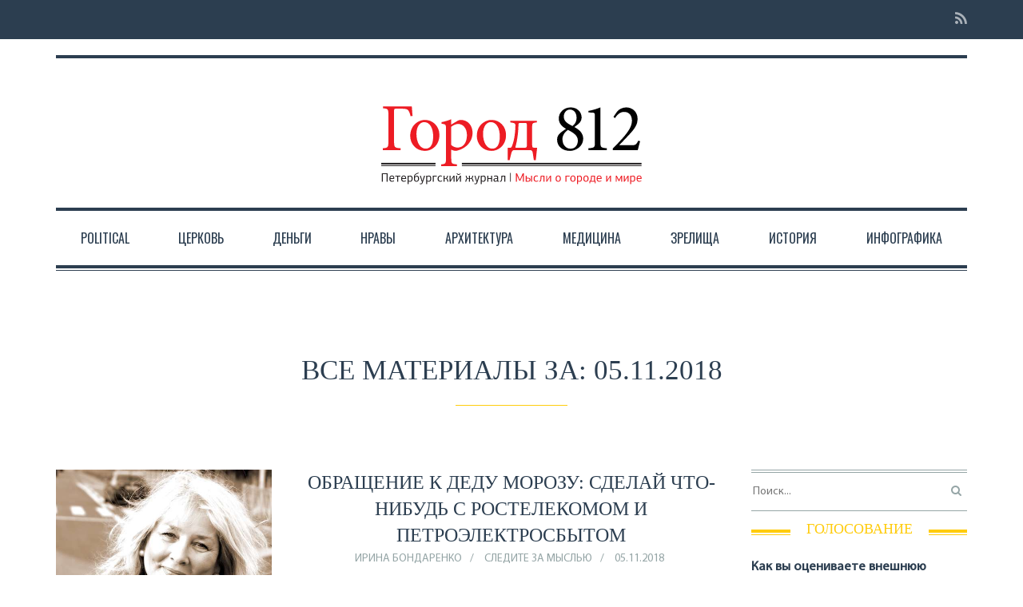

--- FILE ---
content_type: text/html; charset=UTF-8
request_url: https://gorod-812.ru/2018/11/05/
body_size: 26780
content:

<!DOCTYPE html>
<!--[if lt IE 7]>      <html class="no-js lt-ie9 lt-ie8 lt-ie7"> <![endif]-->
<!--[if IE 7]>         <html class="no-js lt-ie9 lt-ie8"> <![endif]-->
<!--[if IE 8]>         <html class="no-js lt-ie9"> <![endif]-->
<!--[if gt IE 8]><!--> <html class="no-js" lang="ru-RU"> <!--<![endif]-->

<head>

    
    <meta charset="UTF-8">
    <!--[if IE]> <meta http-equiv="X-UA-Compatible" content="IE=edge,chrome=1"> <![endif]-->

   <title>05.11.2018 &middot; Город 812</title>

    <meta name="viewport" content="width=device-width, initial-scale=1">
    
        	<link rel="icon" href="https://gorod-812.ru/content/uploads/2017/10/ico-red.png" type="image/png">
    
        
    
	<!-- This site is optimized with the Yoast SEO plugin v14.1 - https://yoast.com/wordpress/plugins/seo/ -->
	<title>05.11.2018 &middot; Город 812</title>
	<meta name="robots" content="noindex, follow" />
	<meta property="og:locale" content="ru_RU" />
	<meta property="og:type" content="website" />
	<meta property="og:title" content="05.11.2018 &middot; Город 812" />
	<meta property="og:url" content="https://gorod-812.ru/2018/11/05/" />
	<meta property="og:site_name" content="Город 812" />
	<meta name="twitter:card" content="summary" />
	<script type="application/ld+json" class="yoast-schema-graph">{"@context":"https://schema.org","@graph":[{"@type":"WebSite","@id":"https://gorod-812.ru/#website","url":"https://gorod-812.ru/","name":"\u0413\u043e\u0440\u043e\u0434 812","description":"\u0441\u0435\u0442\u0435\u0432\u0430\u044f \u0432\u0435\u0440\u0441\u0438\u044f \u0436\u0443\u0440\u043d\u0430\u043b\u0430 &quot;\u0413\u043e\u0440\u043e\u0434812&quot;","potentialAction":[{"@type":"SearchAction","target":"https://gorod-812.ru/?s={search_term_string}","query-input":"required name=search_term_string"}],"inLanguage":"ru-RU"},{"@type":"CollectionPage","@id":"https://gorod-812.ru/2018/11/05/#webpage","url":"https://gorod-812.ru/2018/11/05/","name":"05.11.2018 &middot; \u0413\u043e\u0440\u043e\u0434 812","isPartOf":{"@id":"https://gorod-812.ru/#website"},"inLanguage":"ru-RU"}]}</script>
	<!-- / Yoast SEO plugin. -->


<link rel='dns-prefetch' href='//s.w.org' />
<link rel="alternate" type="application/rss+xml" title="Город 812 &raquo; Лента" href="https://gorod-812.ru/feed/" />
<link rel="alternate" type="application/rss+xml" title="Город 812 &raquo; Лента комментариев" href="https://gorod-812.ru/comments/feed/" />
		<script type="text/javascript">
			window._wpemojiSettings = {"baseUrl":"https:\/\/s.w.org\/images\/core\/emoji\/12.0.0-1\/72x72\/","ext":".png","svgUrl":"https:\/\/s.w.org\/images\/core\/emoji\/12.0.0-1\/svg\/","svgExt":".svg","source":{"concatemoji":"https:\/\/gorod-812.ru\/wp-includes\/js\/wp-emoji-release.min.js?ver=5.4.18"}};
			/*! This file is auto-generated */
			!function(e,a,t){var n,r,o,i=a.createElement("canvas"),p=i.getContext&&i.getContext("2d");function s(e,t){var a=String.fromCharCode;p.clearRect(0,0,i.width,i.height),p.fillText(a.apply(this,e),0,0);e=i.toDataURL();return p.clearRect(0,0,i.width,i.height),p.fillText(a.apply(this,t),0,0),e===i.toDataURL()}function c(e){var t=a.createElement("script");t.src=e,t.defer=t.type="text/javascript",a.getElementsByTagName("head")[0].appendChild(t)}for(o=Array("flag","emoji"),t.supports={everything:!0,everythingExceptFlag:!0},r=0;r<o.length;r++)t.supports[o[r]]=function(e){if(!p||!p.fillText)return!1;switch(p.textBaseline="top",p.font="600 32px Arial",e){case"flag":return s([127987,65039,8205,9895,65039],[127987,65039,8203,9895,65039])?!1:!s([55356,56826,55356,56819],[55356,56826,8203,55356,56819])&&!s([55356,57332,56128,56423,56128,56418,56128,56421,56128,56430,56128,56423,56128,56447],[55356,57332,8203,56128,56423,8203,56128,56418,8203,56128,56421,8203,56128,56430,8203,56128,56423,8203,56128,56447]);case"emoji":return!s([55357,56424,55356,57342,8205,55358,56605,8205,55357,56424,55356,57340],[55357,56424,55356,57342,8203,55358,56605,8203,55357,56424,55356,57340])}return!1}(o[r]),t.supports.everything=t.supports.everything&&t.supports[o[r]],"flag"!==o[r]&&(t.supports.everythingExceptFlag=t.supports.everythingExceptFlag&&t.supports[o[r]]);t.supports.everythingExceptFlag=t.supports.everythingExceptFlag&&!t.supports.flag,t.DOMReady=!1,t.readyCallback=function(){t.DOMReady=!0},t.supports.everything||(n=function(){t.readyCallback()},a.addEventListener?(a.addEventListener("DOMContentLoaded",n,!1),e.addEventListener("load",n,!1)):(e.attachEvent("onload",n),a.attachEvent("onreadystatechange",function(){"complete"===a.readyState&&t.readyCallback()})),(n=t.source||{}).concatemoji?c(n.concatemoji):n.wpemoji&&n.twemoji&&(c(n.twemoji),c(n.wpemoji)))}(window,document,window._wpemojiSettings);
		</script>
		<style type="text/css">
img.wp-smiley,
img.emoji {
	display: inline !important;
	border: none !important;
	box-shadow: none !important;
	height: 1em !important;
	width: 1em !important;
	margin: 0 .07em !important;
	vertical-align: -0.1em !important;
	background: none !important;
	padding: 0 !important;
}
</style>
	<link rel='stylesheet' id='social-likes-classic-css'  href='https://gorod-812.ru/content/plugins/easy-vkontakte-connect/css/social-likes_classic.css?ver=5.4.18' type='text/css' media='all' />
<link rel='stylesheet' id='wp-block-library-css'  href='https://gorod-812.ru/wp-includes/css/dist/block-library/style.min.css?ver=5.4.18' type='text/css' media='all' />
<link rel='stylesheet' id='easy-facebook-likebox-plugin-styles-css'  href='https://gorod-812.ru/content/plugins/easy-facebook-likebox/easy-facebook-likebox/public/assets/css/public.css?ver=5.2.7' type='text/css' media='all' />
<link rel='stylesheet' id='easy-facebook-likebox-animate-css'  href='https://gorod-812.ru/content/plugins/easy-facebook-likebox/easy-facebook-likebox/public/assets/css/animate.css?ver=5.2.7' type='text/css' media='all' />
<link rel='stylesheet' id='easy-facebook-likebox-popup-styles-css'  href='https://gorod-812.ru/content/plugins/easy-facebook-likebox/easy-facebook-likebox/public/assets/popup/magnific-popup.css?ver=5.2.7' type='text/css' media='all' />
<link rel='stylesheet' id='fvp-frontend-css'  href='https://gorod-812.ru/content/plugins/featured-video-plus/styles/frontend.css?ver=2.3.3' type='text/css' media='all' />
<link rel='stylesheet' id='evc-share-style-css'  href='https://gorod-812.ru/content/plugins/easy-vkontakte-connect/css/style-share.css?ver=5.4.18' type='text/css' media='all' />
<link rel='stylesheet' id='dashicons-css'  href='https://gorod-812.ru/wp-includes/css/dashicons.min.css?ver=5.4.18' type='text/css' media='all' />
<link rel='stylesheet' id='style-css'  href='https://gorod-812.ru/content/themes/oldpaper/style.css?ver=5.4.18' type='text/css' media='all' />
<link rel='stylesheet' id='animate-css'  href='https://gorod-812.ru/content/themes/oldpaper/css/animate.css?ver=5.4.18' type='text/css' media='all' />
<link rel='stylesheet' id='esf-fonts-css'  href='https://gorod-812.ru/content/plugins/easy-facebook-likebox/assets/css/esf-custom-fonts.css?ver=5.4.18' type='text/css' media='all' />
<link rel='stylesheet' id='mif_style-css'  href='https://gorod-812.ru/content/plugins/easy-facebook-likebox//my-instagram-feed/assets/css/mif_style.css?ver=5.4.18' type='text/css' media='all' />
<link rel='stylesheet' id='tablepress-default-css'  href='https://gorod-812.ru/content/plugins/tablepress/css/default.min.css?ver=1.11' type='text/css' media='all' />
<link rel='stylesheet' id='__EPYT__style-css'  href='https://gorod-812.ru/content/plugins/youtube-embed-plus/styles/ytprefs.min.css?ver=14.1.6.3' type='text/css' media='all' />
<style id='__EPYT__style-inline-css' type='text/css'>

                .epyt-gallery-thumb {
                        width: 33.333%;
                }
                
</style>
<link rel='stylesheet' id='customstyles-css'  href='https://gorod-812.ru/content/themes/oldpaper/customstyles.css.php?ver=5.4.18' type='text/css' media='all' />
<script type='text/javascript' src='https://gorod-812.ru/wp-includes/js/jquery/jquery.js?ver=1.12.4-wp'></script>
<script type='text/javascript' src='https://gorod-812.ru/wp-includes/js/jquery/jquery-migrate.min.js?ver=1.4.1'></script>
<script type='text/javascript' src='https://gorod-812.ru/content/plugins/easy-vkontakte-connect/js/jquery.cookie.js'></script>
<script type='text/javascript' src='https://gorod-812.ru/content/plugins/easy-facebook-likebox/easy-facebook-likebox/public/assets/popup/jquery.magnific-popup.min.js?ver=5.2.7'></script>
<script type='text/javascript' src='https://gorod-812.ru/content/plugins/easy-facebook-likebox/easy-facebook-likebox/public/assets/js/jquery.cookie.js?ver=5.2.7'></script>
<script type='text/javascript'>
/* <![CDATA[ */
var public_ajax = {"ajax_url":"https:\/\/gorod-812.ru\/wp-admin\/admin-ajax.php","efbl_is_fb_pro":""};
/* ]]> */
</script>
<script type='text/javascript' src='https://gorod-812.ru/content/plugins/easy-facebook-likebox/easy-facebook-likebox/public/assets/js/public.js?ver=5.2.7'></script>
<script type='text/javascript' src='https://gorod-812.ru/content/plugins/featured-video-plus/js/jquery.fitvids.min.js?ver=master-2015-08'></script>
<script type='text/javascript'>
/* <![CDATA[ */
var fvpdata = {"ajaxurl":"https:\/\/gorod-812.ru\/wp-admin\/admin-ajax.php","nonce":"b98a8a6db8","fitvids":"1","dynamic":"","overlay":"","opacity":"0.75","color":"b","width":"640"};
/* ]]> */
</script>
<script type='text/javascript' src='https://gorod-812.ru/content/plugins/featured-video-plus/js/frontend.min.js?ver=2.3.3'></script>
<script type='text/javascript' src='https://gorod-812.ru/content/themes/oldpaper/js/prefixfree.min.js?ver=1.0.7'></script>
<script type='text/javascript' src='https://gorod-812.ru/content/themes/oldpaper/js/modernizr.min.js?ver=2.6.2'></script>
<script type='text/javascript'>
/* <![CDATA[ */
var mif = {"ajax_url":"https:\/\/gorod-812.ru\/wp-admin\/admin-ajax.php","version":"free"};
/* ]]> */
</script>
<script type='text/javascript' src='https://gorod-812.ru/content/plugins/easy-facebook-likebox//my-instagram-feed/assets/js/mif-custom.js?ver=1'></script>
<script type='text/javascript'>
/* <![CDATA[ */
var _EPYT_ = {"ajaxurl":"https:\/\/gorod-812.ru\/wp-admin\/admin-ajax.php","security":"8261593980","gallery_scrolloffset":"20","eppathtoscripts":"https:\/\/gorod-812.ru\/content\/plugins\/youtube-embed-plus\/scripts\/","eppath":"https:\/\/gorod-812.ru\/content\/plugins\/youtube-embed-plus\/","epresponsiveselector":"[\"iframe.__youtube_prefs_widget__\"]","epdovol":"1","version":"14.1.6.3","evselector":"iframe.__youtube_prefs__[src], iframe[src*=\"youtube.com\/embed\/\"], iframe[src*=\"youtube-nocookie.com\/embed\/\"]","ajax_compat":"","maxres_facade":"eager","ytapi_load":"light","pause_others":"","stopMobileBuffer":"1","facade_mode":"","not_live_on_channel":"","vi_active":"","vi_js_posttypes":[]};
/* ]]> */
</script>
<script type='text/javascript' src='https://gorod-812.ru/content/plugins/youtube-embed-plus/scripts/ytprefs.min.js?ver=14.1.6.3'></script>
<link rel='https://api.w.org/' href='https://gorod-812.ru/wp-json/' />
<link rel="EditURI" type="application/rsd+xml" title="RSD" href="https://gorod-812.ru/xmlrpc.php?rsd" />
<link rel="wlwmanifest" type="application/wlwmanifest+xml" href="https://gorod-812.ru/wp-includes/wlwmanifest.xml" /> 
<meta name="generator" content="WordPress 5.4.18" />
<style type="text/css"> .mif_wrap .feed_type_video  .video_icon { background-image:url( https://gorod-812.ru/wp-includes/js/mediaelement/mejs-controls.svg); } .mif_wrap.mif_skin_31600 .mif_feeds_holder .mif_grid_layout  { width: calc(92% / 3); } .mif_wrap.mif_skin_31600 .mif_feeds_holder .mif_grid_layout { height: 317px; } .mif_wrap.mif_skin_31600 .mif_header_main { display: none; } .mif_wrap.mif_skin_31600 .mif_posts { display: block; } .mif_wrap.mif_skin_31600 .mif_followers { display: block; } .mif_wrap.mif_skin_31600 .mif_bio { display: block; } .mif_wrap.mif_skin_31600 .mif_follow_btn { display: inline-block; } .mif_wrap.mif_skin_31600 .mif_load_feeds { display: inline-block; } .mif_wrap.mif_skin_31600 .mif_dp_wrap { display: block; } .mif_wrap.mif_skin_31600 .mif_header_main .mif_header_title { font-size: 16px; } .mif_wrap.mif_skin_31600 .mif_header_main .mif_posts,.mif_wrap.mif_skin_31600 .mif_header_main .mif_followers { font-size: 16px; } .mif_wrap.mif_skin_31600 .mif_bio { font-size: 14px; }.mif_wrap.mif_skin_31600 .mif_header_main { background-color: #fff; } .mif_wrap.mif_skin_31600 .mif_header_main, .mif_wrap.mif_skin_31600 .mif_header_main .mif_posts, .mif_wrap.mif_skin_31600 .mif_header_main .mif_followers, .mif_wrap.mif_skin_31600 .mif_header_main .mif_bio, .mif_wrap.mif_skin_31600 .mif_header_main .mif_header_title { color: #000; } .mif_wrap.mif_skin_31600 .mif_fulls .icon, .mif_wrap.mif_skin_31600 .mif_single:hover .mif_fulls .icon,
                 .mif_wrap.mif_skin_31600 .mif_feed_popup .icon{ color: #fff!important; } .mif_wrap.mif_skin_31600 .mif_single .mif_overlay, .mif_wrap.mif_skin_31600 .mif_single .mif_fulls{ background-color: rgba(0,0,0,0.5); } .mif_wrap.mif_skin_31600 .mif_single { margin-top: 5px; } .mif_wrap.mif_skin_31600 .mif_single { margin-bottom: 5px; } .mif_wrap.mif_skin_31600 .mif_single { margin-left: 5px; } .mif_wrap.mif_skin_31600 .mif_single { margin-right: 5px; } .mif_wrap.mif_skin_31600 .mif_fulls .icon { color: #fff; } .mif_wrap.mif_skin_31601 .mif_feeds_holder .mif_grid_layout  { width: calc(92% / 3); } .mif_wrap.mif_skin_31601 .mif_feeds_holder .mif_grid_layout { height: 317px; } .mif_wrap.mif_skin_31601 .mif_header_main { display: none; } .mif_wrap.mif_skin_31601 .mif_posts { display: block; } .mif_wrap.mif_skin_31601 .mif_followers { display: block; } .mif_wrap.mif_skin_31601 .mif_bio { display: block; } .mif_wrap.mif_skin_31601 .mif_follow_btn { display: inline-block; } .mif_wrap.mif_skin_31601 .mif_load_feeds { display: inline-block; } .mif_wrap.mif_skin_31601 .mif_dp_wrap { display: block; } .mif_wrap.mif_skin_31601 .mif_header_main .mif_header_title { font-size: 16px; } .mif_wrap.mif_skin_31601 .mif_header_main .mif_posts,.mif_wrap.mif_skin_31601 .mif_header_main .mif_followers { font-size: 16px; } .mif_wrap.mif_skin_31601 .mif_bio { font-size: 14px; }.mif_wrap.mif_skin_31601 .mif_header_main { background-color: #fff; } .mif_wrap.mif_skin_31601 .mif_header_main, .mif_wrap.mif_skin_31601 .mif_header_main .mif_posts, .mif_wrap.mif_skin_31601 .mif_header_main .mif_followers, .mif_wrap.mif_skin_31601 .mif_header_main .mif_bio, .mif_wrap.mif_skin_31601 .mif_header_main .mif_header_title { color: #000; } .mif_wrap.mif_skin_31601 .mif_fulls .icon, .mif_wrap.mif_skin_31601 .mif_single:hover .mif_fulls .icon,
                 .mif_wrap.mif_skin_31601 .mif_feed_popup .icon{ color: #fff!important; } .mif_wrap.mif_skin_31601 .mif_single .mif_overlay, .mif_wrap.mif_skin_31601 .mif_single .mif_fulls{ background-color: rgba(0,0,0,0.5); } .mif_wrap.mif_skin_31601 .mif_single { margin-top: 5px; } .mif_wrap.mif_skin_31601 .mif_single { margin-bottom: 5px; } .mif_wrap.mif_skin_31601 .mif_single { margin-left: 5px; } .mif_wrap.mif_skin_31601 .mif_single { margin-right: 5px; } .mif_wrap.mif_skin_31601 .mif_fulls .icon { color: #fff; } .mif_wrap.mif_skin_31598 .mif_feeds_holder .mif_grid_layout  { width: calc(92% / 3); } .mif_wrap.mif_skin_31598 .mif_feeds_holder .mif_grid_layout { height: 317px; } .mif_wrap.mif_skin_31598 .mif_header_main { display: none; } .mif_wrap.mif_skin_31598 .mif_posts { display: block; } .mif_wrap.mif_skin_31598 .mif_followers { display: block; } .mif_wrap.mif_skin_31598 .mif_bio { display: block; } .mif_wrap.mif_skin_31598 .mif_follow_btn { display: inline-block; } .mif_wrap.mif_skin_31598 .mif_load_feeds { display: inline-block; } .mif_wrap.mif_skin_31598 .mif_dp_wrap { display: block; } .mif_wrap.mif_skin_31598 .mif_header_main .mif_header_title { font-size: 16px; } .mif_wrap.mif_skin_31598 .mif_header_main .mif_posts,.mif_wrap.mif_skin_31598 .mif_header_main .mif_followers { font-size: 16px; } .mif_wrap.mif_skin_31598 .mif_bio { font-size: 14px; }.mif_wrap.mif_skin_31598 .mif_header_main { background-color: #fff; } .mif_wrap.mif_skin_31598 .mif_header_main, .mif_wrap.mif_skin_31598 .mif_header_main .mif_posts, .mif_wrap.mif_skin_31598 .mif_header_main .mif_followers, .mif_wrap.mif_skin_31598 .mif_header_main .mif_bio, .mif_wrap.mif_skin_31598 .mif_header_main .mif_header_title { color: #000; } .mif_wrap.mif_skin_31598 .mif_fulls .icon, .mif_wrap.mif_skin_31598 .mif_single:hover .mif_fulls .icon,
                 .mif_wrap.mif_skin_31598 .mif_feed_popup .icon{ color: #fff!important; } .mif_wrap.mif_skin_31598 .mif_single .mif_overlay, .mif_wrap.mif_skin_31598 .mif_single .mif_fulls{ background-color: rgba(0,0,0,0.5); } .mif_wrap.mif_skin_31598 .mif_single { margin-top: 5px; } .mif_wrap.mif_skin_31598 .mif_single { margin-bottom: 5px; } .mif_wrap.mif_skin_31598 .mif_single { margin-left: 5px; } .mif_wrap.mif_skin_31598 .mif_single { margin-right: 5px; } .mif_wrap.mif_skin_31598 .mif_fulls .icon { color: #fff; } .mif_wrap.mif_skin_31437 .mif_feeds_holder .mif_grid_layout  { width: calc(92% / 3); } .mif_wrap.mif_skin_31437 .mif_feeds_holder .mif_grid_layout { height: 317px; } .mif_wrap.mif_skin_31437 .mif_header_main { display: none; } .mif_wrap.mif_skin_31437 .mif_posts { display: block; } .mif_wrap.mif_skin_31437 .mif_followers { display: block; } .mif_wrap.mif_skin_31437 .mif_bio { display: block; } .mif_wrap.mif_skin_31437 .mif_follow_btn { display: inline-block; } .mif_wrap.mif_skin_31437 .mif_load_feeds { display: inline-block; } .mif_wrap.mif_skin_31437 .mif_dp_wrap { display: block; } .mif_wrap.mif_skin_31437 .mif_header_main .mif_header_title { font-size: 16px; } .mif_wrap.mif_skin_31437 .mif_header_main .mif_posts,.mif_wrap.mif_skin_31437 .mif_header_main .mif_followers { font-size: 16px; } .mif_wrap.mif_skin_31437 .mif_bio { font-size: 14px; }.mif_wrap.mif_skin_31437 .mif_header_main { background-color: #fff; } .mif_wrap.mif_skin_31437 .mif_header_main, .mif_wrap.mif_skin_31437 .mif_header_main .mif_posts, .mif_wrap.mif_skin_31437 .mif_header_main .mif_followers, .mif_wrap.mif_skin_31437 .mif_header_main .mif_bio, .mif_wrap.mif_skin_31437 .mif_header_main .mif_header_title { color: #000; } .mif_wrap.mif_skin_31437 .mif_fulls .icon, .mif_wrap.mif_skin_31437 .mif_single:hover .mif_fulls .icon,
                 .mif_wrap.mif_skin_31437 .mif_feed_popup .icon{ color: #fff!important; } .mif_wrap.mif_skin_31437 .mif_single .mif_overlay, .mif_wrap.mif_skin_31437 .mif_single .mif_fulls{ background-color: rgba(0,0,0,0.5); } .mif_wrap.mif_skin_31437 .mif_single { margin-top: 5px; } .mif_wrap.mif_skin_31437 .mif_single { margin-bottom: 5px; } .mif_wrap.mif_skin_31437 .mif_single { margin-left: 5px; } .mif_wrap.mif_skin_31437 .mif_single { margin-right: 5px; } .mif_wrap.mif_skin_31437 .mif_fulls .icon { color: #fff; }</style><style type="text/css"> .efbl_feed_wraper.efbl_skin_31603 .efbl_header { display: none; } .efbl_feed_wraper.efbl_skin_31603 .efbl_header_meta .efbl_header_title { font-size: 16px; } .efbl_feed_wraper.efbl_skin_31603  .efbl_likes,  .efbl_feed_wraper.efbl_skin_31603  .efbl_story_meta .efbl_story_lnc_holder  .efbl_all_likes_wrap { display: inline-block; } .efbl_feed_wraper.efbl_skin_31603  .efbl_shares { display: inline-block; } .efbl_feed_wraper.efbl_skin_31603   .efbl_comments { display: inline-block; } .efbl_feed_wraper.efbl_skin_31603 .mif_follow_btn { display: none; } .efbl_feed_wraper.efbl_skin_31603 .efbl_fb_story#efblcf .efbl_story_text { display: block; } .efbl_feed_wraper.efbl_skin_31603 .efbl_header .mif_header_title { font-size: 16px; } .efbl_feed_wraper.efbl_skin_31603 .efbl_header .mif_posts,.efbl_feed_wraper.efbl_skin_31603 .efbl_header .mif_followers { font-size: 16px; }.efbl_feed_wraper.efbl_skin_31603 .efbl_header { background-color: transparent; } .efbl_feed_wraper.efbl_skin_31603 .efbl_header, .efbl_feed_wraper.efbl_skin_31603 .efbl_header .mif_posts, .efbl_feed_wraper.efbl_skin_31603 .efbl_header .mif_followers, .efbl_feed_wraper.efbl_skin_31603 .efbl_header .mif_bio, .efbl_feed_wraper.efbl_skin_31603 .efbl_header .mif_header_title { color: #000; } .efbl_feed_wraper.efbl_skin_31603 .efbl_read_more_link a { color: #000; } .efbl_feed_wraper.efbl_skin_31603 .efbl_fb_story { background-color: transparent !important; } .efbl_feed_wraper.efbl_skin_31603 .efbl_fb_story#efblcf { padding-top: 0px; } .efbl_feed_wraper.efbl_skin_31603 .efbl_fb_story#efblcf {padding-bottom: 0px; } .efbl_feed_wraper.efbl_skin_31603 .efbl_fb_story#efblcf { padding-left: 0px; } .efbl_feed_wraper.efbl_skin_31603 .efbl_fb_story#efblcf {padding-right: 0px; } .efbl_feed_wraper.efbl_skin_31603 .efbl_fb_story#efblcf { margin-top: 0px; } .efbl_feed_wraper.efbl_skin_31603 .efbl_fb_story#efblcf { margin-bottom: 20px; } .efbl_feed_wraper.efbl_skin_31603 .efbl_fb_story#efblcf { margin-left: 0px; } .efbl_feed_wraper.efbl_skin_31603 .efbl_fb_story#efblcf {margin-right: 0px; } .efbl_feed_wraper.efbl_skin_31605 .efbl_header { display: none; } .efbl_feed_wraper.efbl_skin_31605 .efbl_header_meta .efbl_header_title { font-size: 16px; } .efbl_feed_wraper.efbl_skin_31605  .efbl_likes,  .efbl_feed_wraper.efbl_skin_31605  .efbl_story_meta .efbl_story_lnc_holder  .efbl_all_likes_wrap { display: inline-block; } .efbl_feed_wraper.efbl_skin_31605  .efbl_shares { display: inline-block; } .efbl_feed_wraper.efbl_skin_31605   .efbl_comments { display: inline-block; } .efbl_feed_wraper.efbl_skin_31605 .mif_follow_btn { display: none; } .efbl_feed_wraper.efbl_skin_31605 .efbl_fb_story#efblcf .efbl_story_text { display: block; } .efbl_feed_wraper.efbl_skin_31605 .efbl_header .mif_header_title { font-size: 16px; } .efbl_feed_wraper.efbl_skin_31605 .efbl_header .mif_posts,.efbl_feed_wraper.efbl_skin_31605 .efbl_header .mif_followers { font-size: 16px; }.efbl_feed_wraper.efbl_skin_31605 .efbl_header { background-color: transparent; } .efbl_feed_wraper.efbl_skin_31605 .efbl_header, .efbl_feed_wraper.efbl_skin_31605 .efbl_header .mif_posts, .efbl_feed_wraper.efbl_skin_31605 .efbl_header .mif_followers, .efbl_feed_wraper.efbl_skin_31605 .efbl_header .mif_bio, .efbl_feed_wraper.efbl_skin_31605 .efbl_header .mif_header_title { color: #000; } .efbl_feed_wraper.efbl_skin_31605 .efbl_read_more_link a { color: #000; } .efbl_feed_wraper.efbl_skin_31605 .efbl_fb_story { background-color: transparent !important; } .efbl_feed_wraper.efbl_skin_31605 .efbl_fb_story#efblcf { padding-top: 0px; } .efbl_feed_wraper.efbl_skin_31605 .efbl_fb_story#efblcf {padding-bottom: 0px; } .efbl_feed_wraper.efbl_skin_31605 .efbl_fb_story#efblcf { padding-left: 0px; } .efbl_feed_wraper.efbl_skin_31605 .efbl_fb_story#efblcf {padding-right: 0px; } .efbl_feed_wraper.efbl_skin_31605 .efbl_fb_story#efblcf { margin-top: 0px; } .efbl_feed_wraper.efbl_skin_31605 .efbl_fb_story#efblcf { margin-bottom: 20px; } .efbl_feed_wraper.efbl_skin_31605 .efbl_fb_story#efblcf { margin-left: 0px; } .efbl_feed_wraper.efbl_skin_31605 .efbl_fb_story#efblcf {margin-right: 0px; } .efbl_feed_wraper.efbl_skin_31606 .efbl_header { display: none; } .efbl_feed_wraper.efbl_skin_31606 .efbl_header_meta .efbl_header_title { font-size: 16px; } .efbl_feed_wraper.efbl_skin_31606  .efbl_likes,  .efbl_feed_wraper.efbl_skin_31606  .efbl_story_meta .efbl_story_lnc_holder  .efbl_all_likes_wrap { display: inline-block; } .efbl_feed_wraper.efbl_skin_31606  .efbl_shares { display: inline-block; } .efbl_feed_wraper.efbl_skin_31606   .efbl_comments { display: inline-block; } .efbl_feed_wraper.efbl_skin_31606 .mif_follow_btn { display: none; } .efbl_feed_wraper.efbl_skin_31606 .efbl_fb_story#efblcf .efbl_story_text { display: block; } .efbl_feed_wraper.efbl_skin_31606 .efbl_header .mif_header_title { font-size: 16px; } .efbl_feed_wraper.efbl_skin_31606 .efbl_header .mif_posts,.efbl_feed_wraper.efbl_skin_31606 .efbl_header .mif_followers { font-size: 16px; }.efbl_feed_wraper.efbl_skin_31606 .efbl_header { background-color: transparent; } .efbl_feed_wraper.efbl_skin_31606 .efbl_header, .efbl_feed_wraper.efbl_skin_31606 .efbl_header .mif_posts, .efbl_feed_wraper.efbl_skin_31606 .efbl_header .mif_followers, .efbl_feed_wraper.efbl_skin_31606 .efbl_header .mif_bio, .efbl_feed_wraper.efbl_skin_31606 .efbl_header .mif_header_title { color: #000; } .efbl_feed_wraper.efbl_skin_31606 .efbl_read_more_link a { color: #000; } .efbl_feed_wraper.efbl_skin_31606 .efbl_fb_story { background-color: transparent !important; } .efbl_feed_wraper.efbl_skin_31606 .efbl_fb_story#efblcf { padding-top: 0px; } .efbl_feed_wraper.efbl_skin_31606 .efbl_fb_story#efblcf {padding-bottom: 0px; } .efbl_feed_wraper.efbl_skin_31606 .efbl_fb_story#efblcf { padding-left: 0px; } .efbl_feed_wraper.efbl_skin_31606 .efbl_fb_story#efblcf {padding-right: 0px; } .efbl_feed_wraper.efbl_skin_31606 .efbl_fb_story#efblcf { margin-top: 0px; } .efbl_feed_wraper.efbl_skin_31606 .efbl_fb_story#efblcf { margin-bottom: 20px; } .efbl_feed_wraper.efbl_skin_31606 .efbl_fb_story#efblcf { margin-left: 0px; } .efbl_feed_wraper.efbl_skin_31606 .efbl_fb_story#efblcf {margin-right: 0px; } .efbl_feed_wraper.efbl_skin_31607 .efbl_header { display: none; } .efbl_feed_wraper.efbl_skin_31607 .efbl_header_meta .efbl_header_title { font-size: 16px; } .efbl_feed_wraper.efbl_skin_31607  .efbl_likes,  .efbl_feed_wraper.efbl_skin_31607  .efbl_story_meta .efbl_story_lnc_holder  .efbl_all_likes_wrap { display: inline-block; } .efbl_feed_wraper.efbl_skin_31607  .efbl_shares { display: inline-block; } .efbl_feed_wraper.efbl_skin_31607   .efbl_comments { display: inline-block; } .efbl_feed_wraper.efbl_skin_31607 .mif_follow_btn { display: none; } .efbl_feed_wraper.efbl_skin_31607 .efbl_fb_story#efblcf .efbl_story_text { display: block; } .efbl_feed_wraper.efbl_skin_31607 .efbl_header .mif_header_title { font-size: 16px; } .efbl_feed_wraper.efbl_skin_31607 .efbl_header .mif_posts,.efbl_feed_wraper.efbl_skin_31607 .efbl_header .mif_followers { font-size: 16px; }.efbl_feed_wraper.efbl_skin_31607 .efbl_header { background-color: transparent; } .efbl_feed_wraper.efbl_skin_31607 .efbl_header, .efbl_feed_wraper.efbl_skin_31607 .efbl_header .mif_posts, .efbl_feed_wraper.efbl_skin_31607 .efbl_header .mif_followers, .efbl_feed_wraper.efbl_skin_31607 .efbl_header .mif_bio, .efbl_feed_wraper.efbl_skin_31607 .efbl_header .mif_header_title { color: #000; } .efbl_feed_wraper.efbl_skin_31607 .efbl_read_more_link a { color: #000; } .efbl_feed_wraper.efbl_skin_31607 .efbl_fb_story { background-color: transparent !important; } .efbl_feed_wraper.efbl_skin_31607 .efbl_fb_story#efblcf { padding-top: 0px; } .efbl_feed_wraper.efbl_skin_31607 .efbl_fb_story#efblcf {padding-bottom: 0px; } .efbl_feed_wraper.efbl_skin_31607 .efbl_fb_story#efblcf { padding-left: 0px; } .efbl_feed_wraper.efbl_skin_31607 .efbl_fb_story#efblcf {padding-right: 0px; } .efbl_feed_wraper.efbl_skin_31607 .efbl_fb_story#efblcf { margin-top: 0px; } .efbl_feed_wraper.efbl_skin_31607 .efbl_fb_story#efblcf { margin-bottom: 20px; } .efbl_feed_wraper.efbl_skin_31607 .efbl_fb_story#efblcf { margin-left: 0px; } .efbl_feed_wraper.efbl_skin_31607 .efbl_fb_story#efblcf {margin-right: 0px; } .efbl_feed_wraper.efbl_skin_31608 .efbl_header { display: none; } .efbl_feed_wraper.efbl_skin_31608 .efbl_header_meta .efbl_header_title { font-size: 16px; } .efbl_feed_wraper.efbl_skin_31608  .efbl_likes,  .efbl_feed_wraper.efbl_skin_31608  .efbl_story_meta .efbl_story_lnc_holder  .efbl_all_likes_wrap { display: inline-block; } .efbl_feed_wraper.efbl_skin_31608  .efbl_shares { display: inline-block; } .efbl_feed_wraper.efbl_skin_31608   .efbl_comments { display: inline-block; } .efbl_feed_wraper.efbl_skin_31608 .mif_follow_btn { display: none; } .efbl_feed_wraper.efbl_skin_31608 .efbl_fb_story#efblcf .efbl_story_text { display: block; } .efbl_feed_wraper.efbl_skin_31608 .efbl_header .mif_header_title { font-size: 16px; } .efbl_feed_wraper.efbl_skin_31608 .efbl_header .mif_posts,.efbl_feed_wraper.efbl_skin_31608 .efbl_header .mif_followers { font-size: 16px; }.efbl_feed_wraper.efbl_skin_31608 .efbl_header { background-color: transparent; } .efbl_feed_wraper.efbl_skin_31608 .efbl_header, .efbl_feed_wraper.efbl_skin_31608 .efbl_header .mif_posts, .efbl_feed_wraper.efbl_skin_31608 .efbl_header .mif_followers, .efbl_feed_wraper.efbl_skin_31608 .efbl_header .mif_bio, .efbl_feed_wraper.efbl_skin_31608 .efbl_header .mif_header_title { color: #000; } .efbl_feed_wraper.efbl_skin_31608 .efbl_read_more_link a { color: #000; } .efbl_feed_wraper.efbl_skin_31608 .efbl_fb_story { background-color: transparent !important; } .efbl_feed_wraper.efbl_skin_31608 .efbl_fb_story#efblcf { padding-top: 0px; } .efbl_feed_wraper.efbl_skin_31608 .efbl_fb_story#efblcf {padding-bottom: 0px; } .efbl_feed_wraper.efbl_skin_31608 .efbl_fb_story#efblcf { padding-left: 0px; } .efbl_feed_wraper.efbl_skin_31608 .efbl_fb_story#efblcf {padding-right: 0px; } .efbl_feed_wraper.efbl_skin_31608 .efbl_fb_story#efblcf { margin-top: 0px; } .efbl_feed_wraper.efbl_skin_31608 .efbl_fb_story#efblcf { margin-bottom: 20px; } .efbl_feed_wraper.efbl_skin_31608 .efbl_fb_story#efblcf { margin-left: 0px; } .efbl_feed_wraper.efbl_skin_31608 .efbl_fb_story#efblcf {margin-right: 0px; } .efbl_feed_wraper.efbl_skin_31609 .efbl_header { display: none; } .efbl_feed_wraper.efbl_skin_31609 .efbl_header_meta .efbl_header_title { font-size: 16px; } .efbl_feed_wraper.efbl_skin_31609  .efbl_likes,  .efbl_feed_wraper.efbl_skin_31609  .efbl_story_meta .efbl_story_lnc_holder  .efbl_all_likes_wrap { display: inline-block; } .efbl_feed_wraper.efbl_skin_31609  .efbl_shares { display: inline-block; } .efbl_feed_wraper.efbl_skin_31609   .efbl_comments { display: inline-block; } .efbl_feed_wraper.efbl_skin_31609 .mif_follow_btn { display: none; } .efbl_feed_wraper.efbl_skin_31609 .efbl_fb_story#efblcf .efbl_story_text { display: block; } .efbl_feed_wraper.efbl_skin_31609 .efbl_header .mif_header_title { font-size: 16px; } .efbl_feed_wraper.efbl_skin_31609 .efbl_header .mif_posts,.efbl_feed_wraper.efbl_skin_31609 .efbl_header .mif_followers { font-size: 16px; }.efbl_feed_wraper.efbl_skin_31609 .efbl_header { background-color: transparent; } .efbl_feed_wraper.efbl_skin_31609 .efbl_header, .efbl_feed_wraper.efbl_skin_31609 .efbl_header .mif_posts, .efbl_feed_wraper.efbl_skin_31609 .efbl_header .mif_followers, .efbl_feed_wraper.efbl_skin_31609 .efbl_header .mif_bio, .efbl_feed_wraper.efbl_skin_31609 .efbl_header .mif_header_title { color: #000; } .efbl_feed_wraper.efbl_skin_31609 .efbl_read_more_link a { color: #000; } .efbl_feed_wraper.efbl_skin_31609 .efbl_fb_story { background-color: transparent !important; } .efbl_feed_wraper.efbl_skin_31609 .efbl_fb_story#efblcf { padding-top: 0px; } .efbl_feed_wraper.efbl_skin_31609 .efbl_fb_story#efblcf {padding-bottom: 0px; } .efbl_feed_wraper.efbl_skin_31609 .efbl_fb_story#efblcf { padding-left: 0px; } .efbl_feed_wraper.efbl_skin_31609 .efbl_fb_story#efblcf {padding-right: 0px; } .efbl_feed_wraper.efbl_skin_31609 .efbl_fb_story#efblcf { margin-top: 0px; } .efbl_feed_wraper.efbl_skin_31609 .efbl_fb_story#efblcf { margin-bottom: 20px; } .efbl_feed_wraper.efbl_skin_31609 .efbl_fb_story#efblcf { margin-left: 0px; } .efbl_feed_wraper.efbl_skin_31609 .efbl_fb_story#efblcf {margin-right: 0px; } .efbl_feed_wraper.efbl_skin_31610 .efbl_header { display: none; } .efbl_feed_wraper.efbl_skin_31610 .efbl_header_meta .efbl_header_title { font-size: 16px; } .efbl_feed_wraper.efbl_skin_31610  .efbl_likes,  .efbl_feed_wraper.efbl_skin_31610  .efbl_story_meta .efbl_story_lnc_holder  .efbl_all_likes_wrap { display: inline-block; } .efbl_feed_wraper.efbl_skin_31610  .efbl_shares { display: inline-block; } .efbl_feed_wraper.efbl_skin_31610   .efbl_comments { display: inline-block; } .efbl_feed_wraper.efbl_skin_31610 .mif_follow_btn { display: none; } .efbl_feed_wraper.efbl_skin_31610 .efbl_fb_story#efblcf .efbl_story_text { display: block; } .efbl_feed_wraper.efbl_skin_31610 .efbl_header .mif_header_title { font-size: 16px; } .efbl_feed_wraper.efbl_skin_31610 .efbl_header .mif_posts,.efbl_feed_wraper.efbl_skin_31610 .efbl_header .mif_followers { font-size: 16px; }.efbl_feed_wraper.efbl_skin_31610 .efbl_header { background-color: transparent; } .efbl_feed_wraper.efbl_skin_31610 .efbl_header, .efbl_feed_wraper.efbl_skin_31610 .efbl_header .mif_posts, .efbl_feed_wraper.efbl_skin_31610 .efbl_header .mif_followers, .efbl_feed_wraper.efbl_skin_31610 .efbl_header .mif_bio, .efbl_feed_wraper.efbl_skin_31610 .efbl_header .mif_header_title { color: #000; } .efbl_feed_wraper.efbl_skin_31610 .efbl_read_more_link a { color: #000; } .efbl_feed_wraper.efbl_skin_31610 .efbl_fb_story { background-color: transparent !important; } .efbl_feed_wraper.efbl_skin_31610 .efbl_fb_story#efblcf { padding-top: 0px; } .efbl_feed_wraper.efbl_skin_31610 .efbl_fb_story#efblcf {padding-bottom: 0px; } .efbl_feed_wraper.efbl_skin_31610 .efbl_fb_story#efblcf { padding-left: 0px; } .efbl_feed_wraper.efbl_skin_31610 .efbl_fb_story#efblcf {padding-right: 0px; } .efbl_feed_wraper.efbl_skin_31610 .efbl_fb_story#efblcf { margin-top: 0px; } .efbl_feed_wraper.efbl_skin_31610 .efbl_fb_story#efblcf { margin-bottom: 20px; } .efbl_feed_wraper.efbl_skin_31610 .efbl_fb_story#efblcf { margin-left: 0px; } .efbl_feed_wraper.efbl_skin_31610 .efbl_fb_story#efblcf {margin-right: 0px; } .efbl_feed_wraper.efbl_skin_31611 .efbl_header { display: none; } .efbl_feed_wraper.efbl_skin_31611 .efbl_header_meta .efbl_header_title { font-size: 16px; } .efbl_feed_wraper.efbl_skin_31611  .efbl_likes,  .efbl_feed_wraper.efbl_skin_31611  .efbl_story_meta .efbl_story_lnc_holder  .efbl_all_likes_wrap { display: inline-block; } .efbl_feed_wraper.efbl_skin_31611  .efbl_shares { display: inline-block; } .efbl_feed_wraper.efbl_skin_31611   .efbl_comments { display: inline-block; } .efbl_feed_wraper.efbl_skin_31611 .mif_follow_btn { display: none; } .efbl_feed_wraper.efbl_skin_31611 .efbl_fb_story#efblcf .efbl_story_text { display: block; } .efbl_feed_wraper.efbl_skin_31611 .efbl_header .mif_header_title { font-size: 16px; } .efbl_feed_wraper.efbl_skin_31611 .efbl_header .mif_posts,.efbl_feed_wraper.efbl_skin_31611 .efbl_header .mif_followers { font-size: 16px; }.efbl_feed_wraper.efbl_skin_31611 .efbl_header { background-color: transparent; } .efbl_feed_wraper.efbl_skin_31611 .efbl_header, .efbl_feed_wraper.efbl_skin_31611 .efbl_header .mif_posts, .efbl_feed_wraper.efbl_skin_31611 .efbl_header .mif_followers, .efbl_feed_wraper.efbl_skin_31611 .efbl_header .mif_bio, .efbl_feed_wraper.efbl_skin_31611 .efbl_header .mif_header_title { color: #000; } .efbl_feed_wraper.efbl_skin_31611 .efbl_read_more_link a { color: #000; } .efbl_feed_wraper.efbl_skin_31611 .efbl_fb_story { background-color: transparent !important; } .efbl_feed_wraper.efbl_skin_31611 .efbl_fb_story#efblcf { padding-top: 0px; } .efbl_feed_wraper.efbl_skin_31611 .efbl_fb_story#efblcf {padding-bottom: 0px; } .efbl_feed_wraper.efbl_skin_31611 .efbl_fb_story#efblcf { padding-left: 0px; } .efbl_feed_wraper.efbl_skin_31611 .efbl_fb_story#efblcf {padding-right: 0px; } .efbl_feed_wraper.efbl_skin_31611 .efbl_fb_story#efblcf { margin-top: 0px; } .efbl_feed_wraper.efbl_skin_31611 .efbl_fb_story#efblcf { margin-bottom: 20px; } .efbl_feed_wraper.efbl_skin_31611 .efbl_fb_story#efblcf { margin-left: 0px; } .efbl_feed_wraper.efbl_skin_31611 .efbl_fb_story#efblcf {margin-right: 0px; } .efbl_feed_wraper.efbl_skin_31614 .efbl_header { display: none; } .efbl_feed_wraper.efbl_skin_31614 .efbl_header_meta .efbl_header_title { font-size: 16px; } .efbl_feed_wraper.efbl_skin_31614  .efbl_likes,  .efbl_feed_wraper.efbl_skin_31614  .efbl_story_meta .efbl_story_lnc_holder  .efbl_all_likes_wrap { display: inline-block; } .efbl_feed_wraper.efbl_skin_31614  .efbl_shares { display: inline-block; } .efbl_feed_wraper.efbl_skin_31614   .efbl_comments { display: inline-block; } .efbl_feed_wraper.efbl_skin_31614 .mif_follow_btn { display: none; } .efbl_feed_wraper.efbl_skin_31614 .efbl_fb_story#efblcf .efbl_story_text { display: block; } .efbl_feed_wraper.efbl_skin_31614 .efbl_header .mif_header_title { font-size: 16px; } .efbl_feed_wraper.efbl_skin_31614 .efbl_header .mif_posts,.efbl_feed_wraper.efbl_skin_31614 .efbl_header .mif_followers { font-size: 16px; }.efbl_feed_wraper.efbl_skin_31614 .efbl_header { background-color: transparent; } .efbl_feed_wraper.efbl_skin_31614 .efbl_header, .efbl_feed_wraper.efbl_skin_31614 .efbl_header .mif_posts, .efbl_feed_wraper.efbl_skin_31614 .efbl_header .mif_followers, .efbl_feed_wraper.efbl_skin_31614 .efbl_header .mif_bio, .efbl_feed_wraper.efbl_skin_31614 .efbl_header .mif_header_title { color: #000; } .efbl_feed_wraper.efbl_skin_31614 .efbl_read_more_link a { color: #000; } .efbl_feed_wraper.efbl_skin_31614 .efbl_fb_story { background-color: transparent !important; } .efbl_feed_wraper.efbl_skin_31614 .efbl_fb_story#efblcf { padding-top: 0px; } .efbl_feed_wraper.efbl_skin_31614 .efbl_fb_story#efblcf {padding-bottom: 0px; } .efbl_feed_wraper.efbl_skin_31614 .efbl_fb_story#efblcf { padding-left: 0px; } .efbl_feed_wraper.efbl_skin_31614 .efbl_fb_story#efblcf {padding-right: 0px; } .efbl_feed_wraper.efbl_skin_31614 .efbl_fb_story#efblcf { margin-top: 0px; } .efbl_feed_wraper.efbl_skin_31614 .efbl_fb_story#efblcf { margin-bottom: 20px; } .efbl_feed_wraper.efbl_skin_31614 .efbl_fb_story#efblcf { margin-left: 0px; } .efbl_feed_wraper.efbl_skin_31614 .efbl_fb_story#efblcf {margin-right: 0px; } .efbl_feed_wraper.efbl_skin_31439 .efbl_header { display: none; } .efbl_feed_wraper.efbl_skin_31439 .efbl_header_meta .efbl_header_title { font-size: 16px; } .efbl_feed_wraper.efbl_skin_31439  .efbl_likes,  .efbl_feed_wraper.efbl_skin_31439  .efbl_story_meta .efbl_story_lnc_holder  .efbl_all_likes_wrap { display: inline-block; } .efbl_feed_wraper.efbl_skin_31439  .efbl_shares { display: inline-block; } .efbl_feed_wraper.efbl_skin_31439   .efbl_comments { display: inline-block; } .efbl_feed_wraper.efbl_skin_31439 .mif_follow_btn { display: none; } .efbl_feed_wraper.efbl_skin_31439 .efbl_fb_story#efblcf .efbl_story_text { display: block; } .efbl_feed_wraper.efbl_skin_31439 .efbl_header .mif_header_title { font-size: 16px; } .efbl_feed_wraper.efbl_skin_31439 .efbl_header .mif_posts,.efbl_feed_wraper.efbl_skin_31439 .efbl_header .mif_followers { font-size: 16px; }.efbl_feed_wraper.efbl_skin_31439 .efbl_header { background-color: transparent; } .efbl_feed_wraper.efbl_skin_31439 .efbl_header, .efbl_feed_wraper.efbl_skin_31439 .efbl_header .mif_posts, .efbl_feed_wraper.efbl_skin_31439 .efbl_header .mif_followers, .efbl_feed_wraper.efbl_skin_31439 .efbl_header .mif_bio, .efbl_feed_wraper.efbl_skin_31439 .efbl_header .mif_header_title { color: #000; } .efbl_feed_wraper.efbl_skin_31439 .efbl_read_more_link a { color: #000; } .efbl_feed_wraper.efbl_skin_31439 .efbl_fb_story { background-color: transparent !important; } .efbl_feed_wraper.efbl_skin_31439 .efbl_fb_story#efblcf { padding-top: 0px; } .efbl_feed_wraper.efbl_skin_31439 .efbl_fb_story#efblcf {padding-bottom: 0px; } .efbl_feed_wraper.efbl_skin_31439 .efbl_fb_story#efblcf { padding-left: 0px; } .efbl_feed_wraper.efbl_skin_31439 .efbl_fb_story#efblcf {padding-right: 0px; } .efbl_feed_wraper.efbl_skin_31439 .efbl_fb_story#efblcf { margin-top: 0px; } .efbl_feed_wraper.efbl_skin_31439 .efbl_fb_story#efblcf { margin-bottom: 20px; } .efbl_feed_wraper.efbl_skin_31439 .efbl_fb_story#efblcf { margin-left: 0px; } .efbl_feed_wraper.efbl_skin_31439 .efbl_fb_story#efblcf {margin-right: 0px; } .efbl_feed_wraper.efbl_skin_31440 .efbl_header { display: none; } .efbl_feed_wraper.efbl_skin_31440 .efbl_header_meta .efbl_header_title { font-size: 16px; } .efbl_feed_wraper.efbl_skin_31440  .efbl_likes,  .efbl_feed_wraper.efbl_skin_31440  .efbl_story_meta .efbl_story_lnc_holder  .efbl_all_likes_wrap { display: inline-block; } .efbl_feed_wraper.efbl_skin_31440  .efbl_shares { display: inline-block; } .efbl_feed_wraper.efbl_skin_31440   .efbl_comments { display: inline-block; } .efbl_feed_wraper.efbl_skin_31440 .mif_follow_btn { display: none; } .efbl_feed_wraper.efbl_skin_31440 .efbl_fb_story#efblcf .efbl_story_text { display: block; } .efbl_feed_wraper.efbl_skin_31440 .efbl_header .mif_header_title { font-size: 16px; } .efbl_feed_wraper.efbl_skin_31440 .efbl_header .mif_posts,.efbl_feed_wraper.efbl_skin_31440 .efbl_header .mif_followers { font-size: 16px; }.efbl_feed_wraper.efbl_skin_31440 .efbl_header { background-color: transparent; } .efbl_feed_wraper.efbl_skin_31440 .efbl_header, .efbl_feed_wraper.efbl_skin_31440 .efbl_header .mif_posts, .efbl_feed_wraper.efbl_skin_31440 .efbl_header .mif_followers, .efbl_feed_wraper.efbl_skin_31440 .efbl_header .mif_bio, .efbl_feed_wraper.efbl_skin_31440 .efbl_header .mif_header_title { color: #000; } .efbl_feed_wraper.efbl_skin_31440 .efbl_read_more_link a { color: #000; } .efbl_feed_wraper.efbl_skin_31440 .efbl_fb_story { background-color: transparent !important; } .efbl_feed_wraper.efbl_skin_31440 .efbl_fb_story#efblcf { padding-top: 0px; } .efbl_feed_wraper.efbl_skin_31440 .efbl_fb_story#efblcf {padding-bottom: 0px; } .efbl_feed_wraper.efbl_skin_31440 .efbl_fb_story#efblcf { padding-left: 0px; } .efbl_feed_wraper.efbl_skin_31440 .efbl_fb_story#efblcf {padding-right: 0px; } .efbl_feed_wraper.efbl_skin_31440 .efbl_fb_story#efblcf { margin-top: 0px; } .efbl_feed_wraper.efbl_skin_31440 .efbl_fb_story#efblcf { margin-bottom: 20px; } .efbl_feed_wraper.efbl_skin_31440 .efbl_fb_story#efblcf { margin-left: 0px; } .efbl_feed_wraper.efbl_skin_31440 .efbl_fb_story#efblcf {margin-right: 0px; } .efbl_feed_wraper.efbl_skin_31441 .efbl_header { display: none; } .efbl_feed_wraper.efbl_skin_31441 .efbl_header_meta .efbl_header_title { font-size: 16px; } .efbl_feed_wraper.efbl_skin_31441  .efbl_likes,  .efbl_feed_wraper.efbl_skin_31441  .efbl_story_meta .efbl_story_lnc_holder  .efbl_all_likes_wrap { display: inline-block; } .efbl_feed_wraper.efbl_skin_31441  .efbl_shares { display: inline-block; } .efbl_feed_wraper.efbl_skin_31441   .efbl_comments { display: inline-block; } .efbl_feed_wraper.efbl_skin_31441 .mif_follow_btn { display: none; } .efbl_feed_wraper.efbl_skin_31441 .efbl_fb_story#efblcf .efbl_story_text { display: block; } .efbl_feed_wraper.efbl_skin_31441 .efbl_header .mif_header_title { font-size: 16px; } .efbl_feed_wraper.efbl_skin_31441 .efbl_header .mif_posts,.efbl_feed_wraper.efbl_skin_31441 .efbl_header .mif_followers { font-size: 16px; }.efbl_feed_wraper.efbl_skin_31441 .efbl_header { background-color: transparent; } .efbl_feed_wraper.efbl_skin_31441 .efbl_header, .efbl_feed_wraper.efbl_skin_31441 .efbl_header .mif_posts, .efbl_feed_wraper.efbl_skin_31441 .efbl_header .mif_followers, .efbl_feed_wraper.efbl_skin_31441 .efbl_header .mif_bio, .efbl_feed_wraper.efbl_skin_31441 .efbl_header .mif_header_title { color: #000; } .efbl_feed_wraper.efbl_skin_31441 .efbl_read_more_link a { color: #000; } .efbl_feed_wraper.efbl_skin_31441 .efbl_fb_story { background-color: transparent !important; } .efbl_feed_wraper.efbl_skin_31441 .efbl_fb_story#efblcf { padding-top: 0px; } .efbl_feed_wraper.efbl_skin_31441 .efbl_fb_story#efblcf {padding-bottom: 0px; } .efbl_feed_wraper.efbl_skin_31441 .efbl_fb_story#efblcf { padding-left: 0px; } .efbl_feed_wraper.efbl_skin_31441 .efbl_fb_story#efblcf {padding-right: 0px; } .efbl_feed_wraper.efbl_skin_31441 .efbl_fb_story#efblcf { margin-top: 0px; } .efbl_feed_wraper.efbl_skin_31441 .efbl_fb_story#efblcf { margin-bottom: 20px; } .efbl_feed_wraper.efbl_skin_31441 .efbl_fb_story#efblcf { margin-left: 0px; } .efbl_feed_wraper.efbl_skin_31441 .efbl_fb_story#efblcf {margin-right: 0px; } .efbl_feed_wraper.efbl_skin_31444 .efbl_header { display: none; } .efbl_feed_wraper.efbl_skin_31444 .efbl_header_meta .efbl_header_title { font-size: 16px; } .efbl_feed_wraper.efbl_skin_31444  .efbl_likes,  .efbl_feed_wraper.efbl_skin_31444  .efbl_story_meta .efbl_story_lnc_holder  .efbl_all_likes_wrap { display: inline-block; } .efbl_feed_wraper.efbl_skin_31444  .efbl_shares { display: inline-block; } .efbl_feed_wraper.efbl_skin_31444   .efbl_comments { display: inline-block; } .efbl_feed_wraper.efbl_skin_31444 .mif_follow_btn { display: none; } .efbl_feed_wraper.efbl_skin_31444 .efbl_fb_story#efblcf .efbl_story_text { display: block; } .efbl_feed_wraper.efbl_skin_31444 .efbl_header .mif_header_title { font-size: 16px; } .efbl_feed_wraper.efbl_skin_31444 .efbl_header .mif_posts,.efbl_feed_wraper.efbl_skin_31444 .efbl_header .mif_followers { font-size: 16px; }.efbl_feed_wraper.efbl_skin_31444 .efbl_header { background-color: transparent; } .efbl_feed_wraper.efbl_skin_31444 .efbl_header, .efbl_feed_wraper.efbl_skin_31444 .efbl_header .mif_posts, .efbl_feed_wraper.efbl_skin_31444 .efbl_header .mif_followers, .efbl_feed_wraper.efbl_skin_31444 .efbl_header .mif_bio, .efbl_feed_wraper.efbl_skin_31444 .efbl_header .mif_header_title { color: #000; } .efbl_feed_wraper.efbl_skin_31444 .efbl_read_more_link a { color: #000; } .efbl_feed_wraper.efbl_skin_31444 .efbl_fb_story { background-color: transparent !important; } .efbl_feed_wraper.efbl_skin_31444 .efbl_fb_story#efblcf { padding-top: 0px; } .efbl_feed_wraper.efbl_skin_31444 .efbl_fb_story#efblcf {padding-bottom: 0px; } .efbl_feed_wraper.efbl_skin_31444 .efbl_fb_story#efblcf { padding-left: 0px; } .efbl_feed_wraper.efbl_skin_31444 .efbl_fb_story#efblcf {padding-right: 0px; } .efbl_feed_wraper.efbl_skin_31444 .efbl_fb_story#efblcf { margin-top: 0px; } .efbl_feed_wraper.efbl_skin_31444 .efbl_fb_story#efblcf { margin-bottom: 20px; } .efbl_feed_wraper.efbl_skin_31444 .efbl_fb_story#efblcf { margin-left: 0px; } .efbl_feed_wraper.efbl_skin_31444 .efbl_fb_story#efblcf {margin-right: 0px; } .efbl_feed_wraper.efbl_skin_31445 .efbl_header { display: none; } .efbl_feed_wraper.efbl_skin_31445 .efbl_header_meta .efbl_header_title { font-size: 16px; } .efbl_feed_wraper.efbl_skin_31445  .efbl_likes,  .efbl_feed_wraper.efbl_skin_31445  .efbl_story_meta .efbl_story_lnc_holder  .efbl_all_likes_wrap { display: inline-block; } .efbl_feed_wraper.efbl_skin_31445  .efbl_shares { display: inline-block; } .efbl_feed_wraper.efbl_skin_31445   .efbl_comments { display: inline-block; } .efbl_feed_wraper.efbl_skin_31445 .mif_follow_btn { display: none; } .efbl_feed_wraper.efbl_skin_31445 .efbl_fb_story#efblcf .efbl_story_text { display: block; } .efbl_feed_wraper.efbl_skin_31445 .efbl_header .mif_header_title { font-size: 16px; } .efbl_feed_wraper.efbl_skin_31445 .efbl_header .mif_posts,.efbl_feed_wraper.efbl_skin_31445 .efbl_header .mif_followers { font-size: 16px; }.efbl_feed_wraper.efbl_skin_31445 .efbl_header { background-color: transparent; } .efbl_feed_wraper.efbl_skin_31445 .efbl_header, .efbl_feed_wraper.efbl_skin_31445 .efbl_header .mif_posts, .efbl_feed_wraper.efbl_skin_31445 .efbl_header .mif_followers, .efbl_feed_wraper.efbl_skin_31445 .efbl_header .mif_bio, .efbl_feed_wraper.efbl_skin_31445 .efbl_header .mif_header_title { color: #000; } .efbl_feed_wraper.efbl_skin_31445 .efbl_read_more_link a { color: #000; } .efbl_feed_wraper.efbl_skin_31445 .efbl_fb_story { background-color: transparent !important; } .efbl_feed_wraper.efbl_skin_31445 .efbl_fb_story#efblcf { padding-top: 0px; } .efbl_feed_wraper.efbl_skin_31445 .efbl_fb_story#efblcf {padding-bottom: 0px; } .efbl_feed_wraper.efbl_skin_31445 .efbl_fb_story#efblcf { padding-left: 0px; } .efbl_feed_wraper.efbl_skin_31445 .efbl_fb_story#efblcf {padding-right: 0px; } .efbl_feed_wraper.efbl_skin_31445 .efbl_fb_story#efblcf { margin-top: 0px; } .efbl_feed_wraper.efbl_skin_31445 .efbl_fb_story#efblcf { margin-bottom: 20px; } .efbl_feed_wraper.efbl_skin_31445 .efbl_fb_story#efblcf { margin-left: 0px; } .efbl_feed_wraper.efbl_skin_31445 .efbl_fb_story#efblcf {margin-right: 0px; } .efbl_feed_wraper.efbl_skin_31446 .efbl_header { display: none; } .efbl_feed_wraper.efbl_skin_31446 .efbl_header_meta .efbl_header_title { font-size: 16px; } .efbl_feed_wraper.efbl_skin_31446  .efbl_likes,  .efbl_feed_wraper.efbl_skin_31446  .efbl_story_meta .efbl_story_lnc_holder  .efbl_all_likes_wrap { display: inline-block; } .efbl_feed_wraper.efbl_skin_31446  .efbl_shares { display: inline-block; } .efbl_feed_wraper.efbl_skin_31446   .efbl_comments { display: inline-block; } .efbl_feed_wraper.efbl_skin_31446 .mif_follow_btn { display: none; } .efbl_feed_wraper.efbl_skin_31446 .efbl_fb_story#efblcf .efbl_story_text { display: block; } .efbl_feed_wraper.efbl_skin_31446 .efbl_header .mif_header_title { font-size: 16px; } .efbl_feed_wraper.efbl_skin_31446 .efbl_header .mif_posts,.efbl_feed_wraper.efbl_skin_31446 .efbl_header .mif_followers { font-size: 16px; }.efbl_feed_wraper.efbl_skin_31446 .efbl_header { background-color: transparent; } .efbl_feed_wraper.efbl_skin_31446 .efbl_header, .efbl_feed_wraper.efbl_skin_31446 .efbl_header .mif_posts, .efbl_feed_wraper.efbl_skin_31446 .efbl_header .mif_followers, .efbl_feed_wraper.efbl_skin_31446 .efbl_header .mif_bio, .efbl_feed_wraper.efbl_skin_31446 .efbl_header .mif_header_title { color: #000; } .efbl_feed_wraper.efbl_skin_31446 .efbl_read_more_link a { color: #000; } .efbl_feed_wraper.efbl_skin_31446 .efbl_fb_story { background-color: transparent !important; } .efbl_feed_wraper.efbl_skin_31446 .efbl_fb_story#efblcf { padding-top: 0px; } .efbl_feed_wraper.efbl_skin_31446 .efbl_fb_story#efblcf {padding-bottom: 0px; } .efbl_feed_wraper.efbl_skin_31446 .efbl_fb_story#efblcf { padding-left: 0px; } .efbl_feed_wraper.efbl_skin_31446 .efbl_fb_story#efblcf {padding-right: 0px; } .efbl_feed_wraper.efbl_skin_31446 .efbl_fb_story#efblcf { margin-top: 0px; } .efbl_feed_wraper.efbl_skin_31446 .efbl_fb_story#efblcf { margin-bottom: 20px; } .efbl_feed_wraper.efbl_skin_31446 .efbl_fb_story#efblcf { margin-left: 0px; } .efbl_feed_wraper.efbl_skin_31446 .efbl_fb_story#efblcf {margin-right: 0px; }</style><style type="text/css">
    #overlay-sidebar {
      width: 380px;
      margin: 0 0 0 -190px;
    }
    #slide-sidebar {
      width: 380px;
      right:-423px; // width + 43px
      bottom: 20px;
    }
  </style><script type="text/javascript">
    var VKWidgetsGroup = [];
    var VKWidgetsComments = [];
    var VKWidgetsPolls = [];
    var VKWidgetsSubscribe = [];
    var VKWidgetsContactUs = [];
    var VKWidgetsCommunityMessages = [];
    var VKWidgets = [];
    
    var vkUnLock = [];
    var subscribeCookieExpires = 1;
    
    if (typeof ajaxurl == "undefined")
      ajaxurl = "https://gorod-812.ru/wp-admin/admin-ajax.php";
  
    oTimeout = 5000;
    oScreens = 0.75;
    oCookieExpires = 365;
    oAction = "timeout";
    oSensitivity = 20;
    oTop = "40px";

    sTimeout = 5000;
    sScreens = 0.75;
    sCookieExpires = 365;
    sAction = "scroll";
    sSensitivity = 20;
    sSpeed = 800;
        
  </script><script type="text/javascript">evc_post_id = false; </script><style type="text/css" title="dynamic-css" class="options-output">header .wrapper #logo{opacity: 1;visibility: visible;-webkit-transition: opacity 0.24s ease-in-out;-moz-transition: opacity 0.24s ease-in-out;transition: opacity 0.24s ease-in-out;}.wf-loading header .wrapper #logo,{opacity: 0;}.ie.wf-loading header .wrapper #logo,{visibility: hidden;}.wp-paginate .current,section#chess article,section#breakingnews ul li div.cat,.woocommerce span.onsale, .woocommerce-page span.onsale,section#top{background-color:#2c3e50;}body,nav .wrapper #bars .fa-bars,.carousel .carousel-control i,.woocommerce input.button, .woocommerce .button,nav.woocommerce-pagination span.current a, nav.woocommerce-pagination ul li .page-numbers:hover, .woocommerce ul.products li .price .amount, .woocommerce #content input.button.alt:hover, .woocommerce #respond input#submit.alt:hover, .woocommerce a.button.alt:hover, .woocommerce button.button.alt:hover, .woocommerce input.button.alt:hover, .woocommerce-page #content input.button.alt:hover, .woocommerce-page #respond input#submit.alt:hover, .woocommerce-page a.button.alt:hover, .woocommerce-page button.button.alt:hover, .woocommerce-page input.button.alt:hover{color:#2c3e50;}header .wrapper,section#content #main .wrapper, nav .wrapper #mainmenu,header .wrapper #logo,header .wrapper #sublogo,nav div.rowstyle,hr, .hr,section#content #main section.comments .commentlist li.comment:not(:first-child),section#content #main section.comments .commentlist li.comment:not(:last-child),section#breakingnews ul,.wpcf7 input[type="text"],.wpcf7 input[type="email"],.wpcf7 select,.wpcf7 textarea, .woocommerce #content input.button.alt:hover, .woocommerce #respond input#submit.alt:hover, .woocommerce a.button.alt:hover, .woocommerce button.button.alt:hover, .woocommerce input.button.alt:hover, .woocommerce-page #content input.button.alt:hover, .woocommerce-page #respond input#submit.alt:hover, .woocommerce-page a.button.alt:hover, .woocommerce-page button.button.alt:hover, .woocommerce-page input.button.alt:hover,section#content .wrapper,footer .wrapper,nav .wrapper{border-color:#2c3e50;}section#breakingnews ul li div.cat:after{border-left-color:#2c3e50;}nav .wrapper #mainmenu li.menu-item-has-children ul.sub-menu,.countcomments,section#content #main .featimg .countcomments{background-color:#ffcc0d;}a:hover, a:focus,section#top a:hover,#mainmenu > li > a:hover,.widget h4,section#content #main #featured p time,#content a:hover, #content a:focus,footer a:hover, footer a:focus,nav .wrapper #bars .fa-square,nav #respmenu a:hover,section#chess article .info ul,section#content aside .wrapper p time,#breakingnews a:hover, section#content #main #featured time,.carousel .textinfo, .woocommerce #content input.button.alt, .woocommerce #respond input#submit.alt, .woocommerce a.button.alt, .woocommerce button.button.alt, .woocommerce input.button.alt, .woocommerce-page #content input.button.alt, .woocommerce-page #respond input#submit.alt, .woocommerce-page a.button.alt, .woocommerce-page button.button.alt, .woocommerce-page input.button.alt, .woocommerce #content div.product p.price{color:#ffcc0d;}section#content aside .wrapper,section#content aside .wrapper,.woocommerce input.button a:hover,.woocommerce input.checkout-button, .woocommerce input.alt, .woocommerce #content input.button.alt, .woocommerce #respond input#submit.alt, .woocommerce a.button.alt, .woocommerce button.button.alt, .woocommerce input.button.alt, .woocommerce-page #content input.button.alt, .woocommerce-page #respond input#submit.alt, .woocommerce-page a.button.alt, .woocommerce-page button.button.alt, .woocommerce-page input.button.alt{border-color:#ffcc0d;}.widget h4:before,#mainmenu li a.hover:before,section#content header.topinfo h1:after,section#content article .textinfo:after, section#content header.topinfo .textinfo:after,section#content #main section.comments h3:after,section#content.authors #users h2:after,section#content.authors h1:after,section#content article .textcontent a:hover, section#content header.topinfo .textcontent a:hover,section#content #main #featured h2:after,section#chess article .quote .textquote:after,section#content #main #articlelist article.format-quote .textquote:after,.textinfo:after,section#content #main .relatedposts h3:after,nav .wrapper #mainmenu li.menu-item-has-children > a.hover:before,.woocommerce h2:after,.woocommerce ul.products li h3:after{border-bottom-color:#ffcc0d;}section#content #main .featimg .countcomments:after{border-right-color:#ffcc0d;}.widget h4:before{border-top-color:#ffcc0d;}h1,h2,h3,h4,h5,h6,.h1,.h2,.h3,.h4,.h5,.h6{opacity: 1;visibility: visible;-webkit-transition: opacity 0.24s ease-in-out;-moz-transition: opacity 0.24s ease-in-out;transition: opacity 0.24s ease-in-out;}.wf-loading h1,h2,h3,h4,h5,h6,.h1,.h2,.h3,.h4,.h5,.h6,{opacity: 0;}.ie.wf-loading h1,h2,h3,h4,h5,h6,.h1,.h2,.h3,.h4,.h5,.h6,{visibility: hidden;}body{opacity: 1;visibility: visible;-webkit-transition: opacity 0.24s ease-in-out;-moz-transition: opacity 0.24s ease-in-out;transition: opacity 0.24s ease-in-out;}.wf-loading body,{opacity: 0;}.ie.wf-loading body,{visibility: hidden;}nav .wrapper{opacity: 1;visibility: visible;-webkit-transition: opacity 0.24s ease-in-out;-moz-transition: opacity 0.24s ease-in-out;transition: opacity 0.24s ease-in-out;}.wf-loading nav .wrapper,{opacity: 0;}.ie.wf-loading nav .wrapper,{visibility: hidden;}</style>
</head>

<body data-rsssl=1 class="archive date wp-embed-responsive" dir="ltr">
	
		
		
	<div id="loader"><i class="fa fa-cog fa-spin fa-fw fa-2x"></i></div>
	
		
	<section id="top" class="animated" data-anim="fadeInDown">
		<div class="container">
			
			<div class="row">
				<div class="col-sm-7">
									</div>
				
				<div class="col-sm-5">

					<ul class="nav nav-pills navbar-right" id="socialmenu">
                           
                        <li class="feed-rss"><a href="https://gorod-812.ru/feed/atom/" title="Feed RSS"><i class="fa fa-lg fa-rss"></i></a></li>
                        
 
                    	                            
                                                    
                                                    
                                                    
                                                    
                                                    
                                                    
                                                    
                                                    
					</ul>
					
				</div>
			</div>
			
		</div>
	</section>
	
	
<header class="container">
		<div class="wrapper">
			<div class="row">
			
				<div class="col-sm-2 col-md-2 hidden-xs">
											
												
													
												
									</div>
				
				<div class="col-sm-8 col-sm-offset-0   col-md-6 col-md-offset-1   col-xs-10 col-xs-offset-1">
					<div id="logo" class="animated" data-anim="fadeInDown">
					<a title="Go back to home" href="https://gorod-812.ru"><img src="https://gorod-812.ru/content/uploads/2017/07/new_logo.svg" alt="Город 812" class="img-responsive" /></a>
					</div>
					
									</div>
				
				<div class="col-sm-2 col-sm-offset-0   col-md-2 col-md-offset-1   hidden-xs">
											
												
													
												
									</div>
				
			</div>
		</div>
	</header>	
	<nav class="container">
		<div class="row">
	
			<div class="col-sm-12">
				<div class="wrapper">
					<div id="bars">
						<span class="fa-stack fa-lg">
							<i class="fa fa-square fa-stack-2x"></i>
							<i class="fa fa-bars fa-stack-1x"></i>
						</span>
					</div>
					
					<ul id="mainmenu" class="nav nav-pills nav-justified"><li id="menu-item-56" class="menu-item menu-item-type-taxonomy menu-item-object-category menu-item-56"><a href="https://gorod-812.ru/category/political/">Political</a></li>
<li id="menu-item-53" class="menu-item menu-item-type-taxonomy menu-item-object-category menu-item-53"><a href="https://gorod-812.ru/category/religion/">Церковь</a></li>
<li id="menu-item-47" class="menu-item menu-item-type-taxonomy menu-item-object-category menu-item-47"><a href="https://gorod-812.ru/category/dengi/">Деньги</a></li>
<li id="menu-item-50" class="menu-item menu-item-type-taxonomy menu-item-object-category menu-item-50"><a href="https://gorod-812.ru/category/nravy/">Нравы</a></li>
<li id="menu-item-9913" class="menu-item menu-item-type-taxonomy menu-item-object-category menu-item-9913"><a href="https://gorod-812.ru/category/d0-b0-d1-80-d1-85-d0-b8-d1-82-d0-b5-d0-ba-d1-82-d1-83-d1-80-d0-b0/">Архитектура</a></li>
<li id="menu-item-15110" class="menu-item menu-item-type-taxonomy menu-item-object-category menu-item-15110"><a href="https://gorod-812.ru/category/medicine/">Медицина</a></li>
<li id="menu-item-17628" class="menu-item menu-item-type-taxonomy menu-item-object-category menu-item-17628"><a href="https://gorod-812.ru/category/spectacle/">Зрелища</a></li>
<li id="menu-item-697" class="menu-item menu-item-type-taxonomy menu-item-object-category menu-item-697"><a href="https://gorod-812.ru/category/history/">История</a></li>
<li id="menu-item-22632" class="menu-item menu-item-type-taxonomy menu-item-object-category menu-item-22632"><a href="https://gorod-812.ru/category/infographics/">Инфографика</a></li>
</ul>				</div>
			</div>
	
		</div>
	</nav>	
	<section id="content" class="container">
		<div class="wrapper">
		
			<header class="topinfo sun-row">
				<h1>Все материалы за: 05.11.2018</h1>
				
							
			</header>
		
			<div class="row">
				<div id="main" class="col-sm-9">
					
					<div id="articlelist">
						
<div class="g812-article articlebox">

<article class="row post-18752 post type-post status-publish format-standard has-post-thumbnail hentry category-opinion category-blok-glavnoe tag-bondarenko tag-petroelektrosbyit tag-rostelekom" id="post-18752" data-anim="fadeInUp">

	
		<div class="col-sm-4">
		   	<div class="featimg">
		    	<a href="https://gorod-812.ru/obrashhenie-k-dedu-morozu-sdelay-chto-nibud-s-rostelekomom/">
			    	<div class="hoverimg">
				    	<i class="fa fa-search fa-5x fa-fw"></i>
			    	</div>
					<img width="535" height="450" src="https://gorod-812.ru/content/uploads/2018/11/IRA.jpg" class="img-responsive wp-post-image" alt="" srcset="https://gorod-812.ru/content/uploads/2018/11/IRA.jpg 535w, https://gorod-812.ru/content/uploads/2018/11/IRA-300x252.jpg 300w" sizes="(max-width: 535px) 100vw, 535px" />			    </a>
				<div class="countcomments"><i class="fa fa-thumb-tack"></i> 0</div>
							</div>
		</div>

		<div class="col-sm-8">
			<h3><a href="https://gorod-812.ru/obrashhenie-k-dedu-morozu-sdelay-chto-nibud-s-rostelekomom/">Обращение к Деду Морозу: сделай что-нибудь с Ростелекомом и Петроэлектросбытом</a></h3>
			
<ul class="textinfo list-inline text-center">

			<li class="vcard author post-author"><span class="fn"><a href="https://gorod-812.ru/author/?authorname=Ирина Бондаренко">Ирина Бондаренко</a><span></li>
	
			<li><a href="https://gorod-812.ru/category/blok-glavnoe">Следите за мыслью</a></li>
	
	 
			<li>
			<time class="date updated" datetime="2018-11-05">
			<a href="https://gorod-812.ru/2018/11/05/">
			05.11.2018			</a>
			</time>
		</li>
	
</ul>		    <a class="g812-text-preview" href="https://gorod-812.ru/obrashhenie-k-dedu-morozu-sdelay-chto-nibud-s-rostelekomom/"><p>У Гостиного двора уже вешают шары и прочие новогодние штуки, а моя душа не устает петь про два белых коня, эх, два белых коня – да, два, потому что на почту России давно не ходила. Ростелеком и Петроэлектросбыт – нынче мои фавориты. Новогодние застольные песни буду петь про них и здравицы опять же складывать в&#8230;</p>
</a>
		</div>

	
</article>

</div>
<div class="g812-article articlebox">

<article class="row post-18915 post type-post status-publish format-standard has-post-thumbnail hentry category-mneniya category-blok-glavnoe tag-terror tag-fsb" id="post-18915" data-anim="fadeInUp">

	
		<div class="col-sm-4">
		   	<div class="featimg">
		    	<a href="https://gorod-812.ru/chego-dobilsya-anarhist-vzorvavshiy-fsb/">
			    	<div class="hoverimg">
				    	<i class="fa fa-search fa-5x fa-fw"></i>
			    	</div>
					<img width="500" height="408" src="https://gorod-812.ru/content/uploads/2018/11/fsb.jpg" class="img-responsive wp-post-image" alt="" srcset="https://gorod-812.ru/content/uploads/2018/11/fsb.jpg 500w, https://gorod-812.ru/content/uploads/2018/11/fsb-300x245.jpg 300w" sizes="(max-width: 500px) 100vw, 500px" />			    </a>
				<div class="countcomments"><i class="fa fa-thumb-tack"></i> 0</div>
							</div>
		</div>

		<div class="col-sm-8">
			<h3><a href="https://gorod-812.ru/chego-dobilsya-anarhist-vzorvavshiy-fsb/">Чего добился анархист, взорвавший  ФСБ</a></h3>
			
<ul class="textinfo list-inline text-center">

			<li class="vcard author post-author"><span class="fn"><a href="https://gorod-812.ru/author/?authorname=Полина Смирнова">Полина Смирнова</a><span></li>
	
			<li><a href="https://gorod-812.ru/category/blok-glavnoe">Следите за мыслью</a></li>
	
	 
			<li>
			<time class="date updated" datetime="2018-11-05">
			<a href="https://gorod-812.ru/2018/11/05/">
			05.11.2018			</a>
			</time>
		</li>
	
</ul>		    <a class="g812-text-preview" href="https://gorod-812.ru/chego-dobilsya-anarhist-vzorvavshiy-fsb/"><p>31 октября, в 8 ч 45 мин. семнадцатилетний Михаил Жлобицкий в чате анархистов «Речи бунтовщика» оставил под ником Валерьян Панов предсмертное сообщение.  </p>
</a>
		</div>

	
</article>

</div>
<div class="g812-article articlebox">

<article class="row post-18671 post type-post status-publish format-standard has-post-thumbnail hentry category-news-2 category-projects tag-evgeniy-gerasimov tag-zolotonosov tag-muzey-dostoevskogo tag-yakunin" id="post-18671" data-anim="fadeInUp">

	
		<div class="col-sm-4">
		   	<div class="featimg">
		    	<a href="https://gorod-812.ru/besplatnyiy-syir-dlya-muzeya-dostoevskogo/">
			    	<div class="hoverimg">
				    	<i class="fa fa-search fa-5x fa-fw"></i>
			    	</div>
					<img width="800" height="523" src="https://gorod-812.ru/content/uploads/2018/10/IMG_3303-800x523.jpg" class="img-responsive wp-post-image" alt="" srcset="https://gorod-812.ru/content/uploads/2018/10/IMG_3303.jpg 800w, https://gorod-812.ru/content/uploads/2018/10/IMG_3303-300x196.jpg 300w, https://gorod-812.ru/content/uploads/2018/10/IMG_3303-768x502.jpg 768w" sizes="(max-width: 800px) 100vw, 800px" />			    </a>
				<div class="countcomments"><i class="fa fa-thumb-tack"></i> 0</div>
							</div>
		</div>

		<div class="col-sm-8">
			<h3><a href="https://gorod-812.ru/besplatnyiy-syir-dlya-muzeya-dostoevskogo/">Бесплатный сыр для музея Достоевского</a></h3>
			
<ul class="textinfo list-inline text-center">

			<li class="vcard author post-author"><span class="fn"><a href="https://gorod-812.ru/author/?authorname=Михаил Золотоносов">Михаил Золотоносов</a><span></li>
	
			<li><a href="https://gorod-812.ru/category/projects">Проекты</a></li>
	
	 
			<li>
			<time class="date updated" datetime="2018-11-05">
			<a href="https://gorod-812.ru/2018/11/05/">
			05.11.2018			</a>
			</time>
		</li>
	
</ul>		    <a class="g812-text-preview" href="https://gorod-812.ru/besplatnyiy-syir-dlya-muzeya-dostoevskogo/"><p>Какую выгоду Якунин-младший может извлечь из музея Достоевского? </p>
</a>
		</div>

	
</article>

</div>
<div class="g812-article articlebox">

<article class="row post-18720 post type-post status-publish format-standard has-post-thumbnail hentry category-news-2 category-lichnyiy-opyit tag-232 tag-zhalobyi tag-megafon tag-rotkevich tag-tarifyi" id="post-18720" data-anim="fadeInUp">

	
		<div class="col-sm-4">
		   	<div class="featimg">
		    	<a href="https://gorod-812.ru/megafon-tayno-snimaet-dengi-so-schetov-abonentov/">
			    	<div class="hoverimg">
				    	<i class="fa fa-search fa-5x fa-fw"></i>
			    	</div>
					<img width="682" height="600" src="https://gorod-812.ru/content/uploads/2018/10/shutterstock_92978851-682x600.jpg" class="img-responsive wp-post-image" alt="" />			    </a>
				<div class="countcomments"><i class="fa fa-thumb-tack"></i> 0</div>
							</div>
		</div>

		<div class="col-sm-8">
			<h3><a href="https://gorod-812.ru/megafon-tayno-snimaet-dengi-so-schetov-abonentov/">«МегаФон» тайно снимает деньги со счетов абонентов</a></h3>
			
<ul class="textinfo list-inline text-center">

			<li class="vcard author post-author"><span class="fn"><a href="https://gorod-812.ru/author/?authorname=Елена Роткевич">Елена Роткевич</a><span></li>
	
			<li><a href="https://gorod-812.ru/category/lichnyiy-opyit">Личный опыт</a></li>
	
	 
			<li>
			<time class="date updated" datetime="2018-11-05">
			<a href="https://gorod-812.ru/2018/11/05/">
			05.11.2018			</a>
			</time>
		</li>
	
</ul>		    <a class="g812-text-preview" href="https://gorod-812.ru/megafon-tayno-snimaet-dengi-so-schetov-abonentov/"><p>Со мной приключилась такая же история, как и со многими абонентами «МегаФона». Оператор в одностороннем порядке, принудительно изменил мой тариф. Поднял абонентскую плату. Но оказалось, что это еще цветочки.  «МегаФон» тихой сапой списывал средства с моего номера, а теперь и вовсе закрыл доступ через Интернет к информации о моих расходах на связь. Узнать, куда утекли&#8230;</p>
</a>
		</div>

	
</article>

</div>						
					</div>
					
					<div class="row">
						<div class="col-xs-6">
													</div>
						<div class="col-xs-6 text-right">
													</div>
					</div>
					
										
				</div>
				
				<aside class="col-sm-3 g-812-side">
                    <form role="search" method="get" id="searchform" action="https://gorod-812.ru/">
                        <div><input placeholder="Поиск..." type="text" value="" name="s" id="s" /><button type="submit" id="searchsubmit"><i class="fa fa-search"></i></button></div>
                    </form>
					<div class="widget widget_democracy" id="democracy-9"><h4><span>Голосование</span></h4>
<!--democracy-->
<style type="text/css">.democracy:after{content:'';display:table;clear:both}.democracy ul li,.democracy ul{background:none;padding:0;margin:0}.democracy ul li:before{display:none}.democracy input[type='radio'],.democracy input[type='checkbox']{margin:0;vertical-align:middle}.democracy input[type='radio']:focus,.democracy input[type='checkbox']:focus{outline:0}.democracy ul{list-style:none !important;border:0 !important}.democracy ul li{list-style:none !important}input[type="submit"].dem-button,a.dem-button,.dem-button{position:relative;display:inline-block;text-decoration:none;line-height:1;border:0;margin:0;padding:0;cursor:pointer;white-space:nowrap;-webkit-user-select:none;-moz-user-select:none;-ms-user-select:none;user-select:none}input[type="submit"].dem-button:focus,a.dem-button:focus,.dem-button:focus{outline:0}input[type="submit"].dem-button:disabled,a.dem-button:disabled,.dem-button:disabled{opacity:.6;cursor:not-allowed}a.dem-button:hover{text-decoration:none !important}.democracy{position:relative;margin:0 auto}.democracy input[type='radio'],.democracy input[type='checkbox']{margin-right:.2em}.dem-screen{position:relative;line-height:1.3}.democracy ul.dem-vote{margin-bottom:1em}.democracy ul.dem-vote li{padding-bottom:0;margin-bottom:0}.democracy ul.dem-vote li>*{margin-bottom:.6em}.democracy ul.dem-answers li{padding-bottom:1em}.dem-answers .dem-label{margin-bottom:.2em;line-height:1.2}.dem-graph{position:relative;color:#555;color:rgba(0,0,0,.6);box-sizing:content-box;width:100%;display:table;height:1.2em;line-height:1.2em}.dem-fill{position:absolute;top:0;left:0;height:100%;background-color:#7cb4dd}.dem-voted-this .dem-fill{background-color:#ffc45a}.dem-votes-txt,.dem-percent-txt{position:relative;display:table-cell;padding-left:.3em;vertical-align:middle;font-size:90%}.dem-poll-info{padding-bottom:1em}.dem-poll-info:after{content:'';display:table;clear:both}.dem-poll-info>*{font-size:85%;display:block;float:right;clear:both;text-align:right;opacity:.7;line-height:1.3}.dem-vote label{float:none;display:block}.dem-results-link{display:inline-block;line-height:1;margin:.8em 1em}.dem-vote .dem-disabled{opacity:.5}.democracy .dem-bottom{padding-bottom:1em}.dem-bottom{text-align:center}.dem-bottom:after{content:'';display:table;clear:both}.dem-poll-title{display:block;margin-bottom:1.5em;margin-top:1.2em;font-size:120%}.dem-notice{z-index:10;position:absolute;top:0;border-radius:2px;width:100%;padding:1.5em 2em;text-align:center;background:rgba(247,241,212,.8);color:#6d6214}.dem-notice-close{position:absolute;top:0;right:0;padding:5px;cursor:pointer;line-height:.6;font-size:150%}.dem-notice-close:hover{color:#d26616}.dem-star{font-size:90%;vertical-align:baseline;padding-left:.3em;color:#ff4e00}.dem-poll-note{font-size:90%;padding:.5em;opacity:.8;line-height:1.3}.democracy .dem-copyright{position:absolute;bottom:-1em;right:0;text-decoration:none;border-bottom:0;color:#b2b2b2;opacity:.5;line-height:1}.democracy .dem-copyright:hover{opacity:1}.dem-add-answer{position:relative}.dem-add-answer>*{display:block}.dem-add-answer a{display:inline-block}input.dem-add-answer-txt{width:100%;box-sizing:border-box}.dem-add-answer-close{position:absolute;right:0;padding:0 .7em;cursor:pointer;color:#333}.dem-add-answer-close:hover{color:#ff2700}.dem-edit-link{display:block;position:absolute;top:0;right:0;line-height:1;text-decoration:none !important;border:0 !important}.dem-edit-link svg{width:1.2em !important;fill:#5a5a5a;fill:rgba(0,0,0,.6)}.dem-edit-link:hover svg{fill:#35a91d}.dem-loader{display:none;position:absolute;top:0;left:0;width:100%;height:100%}.dem-loader>*{display:table-cell;vertical-align:middle;text-align:center}.dem-loader svg{width:20%;max-width:100px;min-width:80px;margin-bottom:15%}.dem-loader [class^="dem-"]{margin-bottom:15% !important}.dem__collapser{display:block;cursor:pointer;text-align:center;font-size:150%;line-height:1}.dem__collapser:hover{color:#f31;background:rgba(255,255,255,.3)}.dem__collapser.expanded{position:relative;height:1em}.dem__collapser.collapsed{position:absolute;top:0;bottom:0;right:0;left:0}.dem__collapser .arr{display:block;position:absolute;bottom:0;width:100%}.dem__collapser.collapsed .arr:before{content:"▾"}.dem__collapser.expanded .arr:before{content:"▴"}.dem-archives .dem-elem-wrap{margin-bottom:2em;padding-bottom:20px;border-bottom:1px dashed #ccc}.dem-archives .dem-archive-link{display:none}.dem-link{font-style:italic;font-size:90%}.dem-vote-link:before{content:'◂ '}.dem-vote label:hover{opacity:.8}.dem-vote-button{float:left}.dem-results-link{float:right}.dem-graph{font-family:Arial,sans-serif;background:#f7f7f7;background:linear-gradient(to bottom,rgba(0,0,0,.05) 50%,rgba(0,0,0,.1) 50%);background:-webkit-linear-gradient(top,rgba(0,0,0,.05) 50%,rgba(0,0,0,.1) 50%)}.dem-fill{background-image:linear-gradient(to right,rgba(255,255,255,.3),transparent);background-image:-webkit-linear-gradient(left,rgba(255,255,255,.3),transparent)}.dem-answers .dem-label{margin-bottom:.1em}.dem-votes-txt,.dem-percent-txt{font-size:80%}.dem-percent-txt{display:none}.dem-answers li:hover .dem-votes-txt{display:none}.dem-answers li:hover .dem-percent-txt{display:table-cell}.dem-voted-this .dem-label:before{content:'✓';display:inline-block;margin-right:.2em}.dem-voted-this .dem-graph{border-color:#969696}.dem-label-percent-txt,.dem-votes-txt-percent,.dem-novoted .dem-votes-txt{display:none}.dem-poll-info{font-style:italic}.dem-archive-link{text-align:right}.dem-bottom{text-align:left}input[type="submit"].dem-button,a.dem-button,.dem-button{font-size:90%;font-family:tahoma,arial,sans-serif;padding:.8em 1.6em !important;color:#fff;background:#61a9de;text-transform:uppercase}input[type="submit"].dem-button:hover,a.dem-button:hover,.dem-button:hover{color:#fff;background:#3b8bc6}a.dem-button:visited{color:#fff}</style>
<div id="democracy-140" class="democracy" data-opts='{"ajax_url":"https:\/\/gorod-812.ru\/wp-admin\/admin-ajax.php","pid":140,"max_answs":0,"answs_max_height":500,"anim_speed":400,"line_anim_speed":1500}' ><strong class="dem-poll-title">Как вы оцениваете внешнюю политику Трампа?</strong><div class="dem-screen vote"><form method="POST" action="#democracy-140"><ul class="dem-vote">
					<li data-aid="1618">
						<label class="dem__radio_label">
							<input class="dem__radio"  type="radio" value="1618" name="answer_ids[]"><span class="dem__spot"></span> Как принципиальную и успешную борьбу за мир во всем мире
						</label>
					</li>
					<li data-aid="1619">
						<label class="dem__radio_label">
							<input class="dem__radio"  type="radio" value="1619" name="answer_ids[]"><span class="dem__spot"></span> Как принципиальную и малоуспешную борьбу за мир во всем мире
						</label>
					</li>
					<li data-aid="1620">
						<label class="dem__radio_label">
							<input class="dem__radio"  type="radio" value="1620" name="answer_ids[]"><span class="dem__spot"></span> Как полный хаос, лишенный единого стержня
						</label>
					</li>
					<li data-aid="1621">
						<label class="dem__radio_label">
							<input class="dem__radio"  type="radio" value="1621" name="answer_ids[]"><span class="dem__spot"></span> Как попытку разделить мир между сверхдержавами «по Хантингтону»
						</label>
					</li>
					<li data-aid="1622">
						<label class="dem__radio_label">
							<input class="dem__radio"  type="radio" value="1622" name="answer_ids[]"><span class="dem__spot"></span> Как неудачную попытку подражания внешней политике В.В. Путина
						</label>
					</li>
					<li data-aid="1623">
						<label class="dem__radio_label">
							<input class="dem__radio"  type="radio" value="1623" name="answer_ids[]"><span class="dem__spot"></span> Как одно большое и бесконечное PR-шоу
						</label>
					</li></ul><div class="dem-bottom"><input type="hidden" name="dem_act" value="vote"><input type="hidden" name="dem_pid" value="140"><div class="dem-vote-button"><input class="dem-button " type="submit" value="Голосовать" data-dem-act="vote"></div><a href="javascript:void(0);" class="dem-link dem-results-link" data-dem-act="view" rel="nofollow">Результаты</a></div></form></div><noscript>Poll Options are limited because JavaScript is disabled in your browser.</noscript><div class="dem-loader"><div><style type="text/css">
.dem-roller {
  margin: 0 auto;
  width: 40px;
  height: 40px;
  position: relative;
}

.con1 > div, .con2 > div, .con3 > div {
  width: 10px;
  height: 10px;
  background-color: #2686cc;

  border-radius: 100%;
  position: absolute;
  -webkit-animation: bouncedelay 1.2s infinite ease-in-out;
  animation: bouncedelay 1.2s infinite ease-in-out;
  /* Prevent first frame from flickering when animation starts */
  -webkit-animation-fill-mode: both;
  animation-fill-mode: both;
}

.dem-roller .demrcont {
  position: absolute;
  width: 100%;
  height: 100%;
}

.con2 {
  -webkit-transform: rotateZ(45deg);
  transform: rotateZ(45deg);
}

.con3 {
  -webkit-transform: rotateZ(90deg);
  transform: rotateZ(90deg);
}

.circle1 { top: 0; left: 0; }
.circle2 { top: 0; right: 0; }
.circle3 { right: 0; bottom: 0; }
.circle4 { left: 0; bottom: 0; }

.con2 .circle1 { -webkit-animation-delay: -1.1s; animation-delay: -1.1s; }
.con3 .circle1 { -webkit-animation-delay: -1.0s; animation-delay: -1.0s; }
.con1 .circle2 { -webkit-animation-delay: -0.9s; animation-delay: -0.9s; }
.con2 .circle2 { -webkit-animation-delay: -0.8s; animation-delay: -0.8s; }
.con3 .circle2 { -webkit-animation-delay: -0.7s; animation-delay: -0.7s; }
.con1 .circle3 { -webkit-animation-delay: -0.6s; animation-delay: -0.6s; }
.con2 .circle3 { -webkit-animation-delay: -0.5s; animation-delay: -0.5s; }
.con3 .circle3 { -webkit-animation-delay: -0.4s; animation-delay: -0.4s; }
.con1 .circle4 { -webkit-animation-delay: -0.3s; animation-delay: -0.3s; }
.con2 .circle4 { -webkit-animation-delay: -0.2s; animation-delay: -0.2s; }
.con3 .circle4 { -webkit-animation-delay: -0.1s; animation-delay: -0.1s; }
@-webkit-keyframes bouncedelay {
  0%, 80%, 100% { -webkit-transform: scale(0.0) }
  40% { -webkit-transform: scale(1.0) }
}

@keyframes bouncedelay {
  0%, 80%, 100% { 
    transform: scale(0.0);
    -webkit-transform: scale(0.0);
  } 40% { 
    transform: scale(1.0);
    -webkit-transform: scale(1.0);
  }
}
</style>

<div class="dem-roller">
  <div class="demrcont con1">
    <div class="circle1 css-fill"></div>
    <div class="circle2 css-fill"></div>
    <div class="circle3 css-fill"></div>
    <div class="circle4 css-fill"></div>
  </div>
  <div class="demrcont con2">
    <div class="circle1 css-fill"></div>
    <div class="circle2 css-fill"></div>
    <div class="circle3 css-fill"></div>
    <div class="circle4 css-fill"></div>
  </div>
  <div class="demrcont con3">
    <div class="circle1 css-fill"></div>
    <div class="circle2 css-fill"></div>
    <div class="circle3 css-fill"></div>
    <div class="circle4 css-fill"></div>
  </div>
</div>

</div></div></div><!--democracy-->
			<!--noindex-->
			<div class="dem-cache-screens" style="display:none;" data-opt_logs="1"><div class="dem-screen-cache voted"><ul class="dem-answers" data-voted-class="dem-voted-this" data-voted-txt="Это Ваш голос. "><li class="dem-winner" title=' 262 голоса - 40% из всех голосов' data-aid="1623"><div class="dem-label">Как одно большое и бесконечное PR-шоу <span class="dem-label-percent-txt">40%, 262 <span class="votxt">голоса</span></span></div><div class="dem-graph"><div class="dem-fill" data-width="40%"></div><div class="dem-votes-txt"> <span class="dem-votes-txt-votes">262 <span class="votxt">голоса</span></span> <span class="dem-votes-txt-percent">40%</span> </div><div class="dem-percent-txt">262 голоса - 40% из всех голосов</div></div></li><li class="" title=' 126 голосов - 19% из всех голосов' data-aid="1619"><div class="dem-label">Как принципиальную и малоуспешную борьбу за мир во всем мире <span class="dem-label-percent-txt">19%, 126 <span class="votxt">голосов</span></span></div><div class="dem-graph"><div class="dem-fill" data-width="19%"></div><div class="dem-votes-txt"> <span class="dem-votes-txt-votes">126 <span class="votxt">голосов</span></span> <span class="dem-votes-txt-percent">19%</span> </div><div class="dem-percent-txt">126 голосов - 19% из всех голосов</div></div></li><li class="" title=' 110 голосов - 17% из всех голосов' data-aid="1620"><div class="dem-label">Как полный хаос, лишенный единого стержня <span class="dem-label-percent-txt">17%, 110 <span class="votxt">голосов</span></span></div><div class="dem-graph"><div class="dem-fill" data-width="17%"></div><div class="dem-votes-txt"> <span class="dem-votes-txt-votes">110 <span class="votxt">голосов</span></span> <span class="dem-votes-txt-percent">17%</span> </div><div class="dem-percent-txt">110 голосов - 17% из всех голосов</div></div></li><li class="" title=' 69 голосов - 11% из всех голосов' data-aid="1618"><div class="dem-label">Как принципиальную и успешную борьбу за мир во всем мире <span class="dem-label-percent-txt">11%, 69 <span class="votxt">голосов</span></span></div><div class="dem-graph"><div class="dem-fill" data-width="11%"></div><div class="dem-votes-txt"> <span class="dem-votes-txt-votes">69 <span class="votxt">голосов</span></span> <span class="dem-votes-txt-percent">11%</span> </div><div class="dem-percent-txt">69 голосов - 11% из всех голосов</div></div></li><li class="" title=' 57 голосов - 9% из всех голосов' data-aid="1621"><div class="dem-label">Как попытку разделить мир между сверхдержавами «по Хантингтону» <span class="dem-label-percent-txt">9%, 57 <span class="votxt">голосов</span></span></div><div class="dem-graph"><div class="dem-fill" data-width="9%"></div><div class="dem-votes-txt"> <span class="dem-votes-txt-votes">57 <span class="votxt">голосов</span></span> <span class="dem-votes-txt-percent">9%</span> </div><div class="dem-percent-txt">57 голосов - 9% из всех голосов</div></div></li><li class="" title=' 31 голос - 5% из всех голосов' data-aid="1622"><div class="dem-label">Как неудачную попытку подражания внешней политике В.В. Путина <span class="dem-label-percent-txt">5%, 31 <span class="votxt">голос</span></span></div><div class="dem-graph"><div class="dem-fill" data-width="5%"></div><div class="dem-votes-txt"> <span class="dem-votes-txt-votes">31 <span class="votxt">голос</span></span> <span class="dem-votes-txt-percent">5%</span> </div><div class="dem-percent-txt">31 голос - 5% из всех голосов</div></div></li></ul><div class="dem-bottom"><div class="dem-poll-info"><div class="dem-total-votes">Всего голосов: 655</div> <div class="dem-date" title="Начало"> <span class="dem-begin-date">04.11.2025</span> </div></div> <div class="dem-notice dem-youarevote" style="display:none;"> <div class="dem-notice-close" onclick="jQuery(this).parent().fadeOut();">&times;</div> Вы или с вашего IP уже голосовали. </div> <span class="dem-revote-button-wrap"> <form action="#democracy-140" method="POST"> <input type="hidden" name="dem_act" value="delVoted"> <input type="hidden" name="dem_pid" value="140"> <input type="submit" value="Переголосовать" class="dem-revote-link dem-revote-button dem-button " data-dem-act="delVoted" data-confirm-text="Точно отменить голоса?"> </form> </span></div></div><div class="dem-screen-cache vote"><form method="POST" action="#democracy-140"><ul class="dem-vote"> <li data-aid="1618"> <label class="dem__radio_label"> <input class="dem__radio" type="radio" value="1618" name="answer_ids[]"><span class="dem__spot"></span> Как принципиальную и успешную борьбу за мир во всем мире </label> </li> <li data-aid="1619"> <label class="dem__radio_label"> <input class="dem__radio" type="radio" value="1619" name="answer_ids[]"><span class="dem__spot"></span> Как принципиальную и малоуспешную борьбу за мир во всем мире </label> </li> <li data-aid="1620"> <label class="dem__radio_label"> <input class="dem__radio" type="radio" value="1620" name="answer_ids[]"><span class="dem__spot"></span> Как полный хаос, лишенный единого стержня </label> </li> <li data-aid="1621"> <label class="dem__radio_label"> <input class="dem__radio" type="radio" value="1621" name="answer_ids[]"><span class="dem__spot"></span> Как попытку разделить мир между сверхдержавами «по Хантингтону» </label> </li> <li data-aid="1622"> <label class="dem__radio_label"> <input class="dem__radio" type="radio" value="1622" name="answer_ids[]"><span class="dem__spot"></span> Как неудачную попытку подражания внешней политике В.В. Путина </label> </li> <li data-aid="1623"> <label class="dem__radio_label"> <input class="dem__radio" type="radio" value="1623" name="answer_ids[]"><span class="dem__spot"></span> Как одно большое и бесконечное PR-шоу </label> </li></ul><div class="dem-bottom"><input type="hidden" name="dem_act" value="vote"><input type="hidden" name="dem_pid" value="140"> <div class="dem-notice dem-youarevote" style="display:none;"> <div class="dem-notice-close" onclick="jQuery(this).parent().fadeOut();">&times;</div> Вы или с вашего IP уже голосовали. </div> <span class="dem-revote-button-wrap" style="display:none;"> <form action="#democracy-140" method="POST"> <input type="hidden" name="dem_act" value="delVoted"> <input type="hidden" name="dem_pid" value="140"> <input type="submit" value="Переголосовать" class="dem-revote-link dem-revote-button dem-button " data-dem-act="delVoted" data-confirm-text="Точно отменить голоса?"> </form> </span><div class="dem-vote-button"><input class="dem-button " type="submit" value="Голосовать" data-dem-act="vote"></div><a href="javascript:void(0);" class="dem-link dem-results-link" data-dem-act="view" rel="nofollow">Результаты</a></div></form></div>
			</div>
			<!--/noindex--></div><div class="widget widget_tag_cloud" id="tag_cloud-3"><h4><span>Метки</span></h4><div class="tagcloud"><a href="https://gorod-812.ru/tag/baluev/" class="tag-cloud-link tag-link-1571 tag-link-position-1" style="font-size: 10.121212121212pt;" aria-label="балуев (89 элементов)">балуев</a>
<a href="https://gorod-812.ru/tag/beglov/" class="tag-cloud-link tag-link-1345 tag-link-position-2" style="font-size: 12.666666666667pt;" aria-label="беглов (134 элемента)">беглов</a>
<a href="https://gorod-812.ru/tag/bolshakova/" class="tag-cloud-link tag-link-1337 tag-link-position-3" style="font-size: 8.5656565656566pt;" aria-label="большакова (68 элементов)">большакова</a>
<a href="https://gorod-812.ru/tag/vyiboryi/" class="tag-cloud-link tag-link-309 tag-link-position-4" style="font-size: 12.242424242424pt;" aria-label="выборы (126 элементов)">выборы</a>
<a href="https://gorod-812.ru/tag/vyistavki/" class="tag-cloud-link tag-link-1585 tag-link-position-5" style="font-size: 17.757575757576pt;" aria-label="выставки (306 элементов)">выставки</a>
<a href="https://gorod-812.ru/tag/zolotonosov/" class="tag-cloud-link tag-link-236 tag-link-position-6" style="font-size: 19.030303030303pt;" aria-label="золотоносов (383 элемента)">золотоносов</a>
<a href="https://gorod-812.ru/tag/infographics/" class="tag-cloud-link tag-link-342 tag-link-position-7" style="font-size: 8.1414141414141pt;" aria-label="инфографика (63 элемента)">инфографика</a>
<a href="https://gorod-812.ru/tag/%d0%b8%d1%81%d1%82%d0%be%d1%80%d0%b8%d1%8f/" class="tag-cloud-link tag-link-248 tag-link-position-8" style="font-size: 15.494949494949pt;" aria-label="история (214 элементов)">история</a>
<a href="https://gorod-812.ru/tag/karantin/" class="tag-cloud-link tag-link-3492 tag-link-position-9" style="font-size: 10.828282828283pt;" aria-label="карантин (98 элементов)">карантин</a>
<a href="https://gorod-812.ru/tag/movie/" class="tag-cloud-link tag-link-101 tag-link-position-10" style="font-size: 13.79797979798pt;" aria-label="кино (162 элемента)">кино</a>
<a href="https://gorod-812.ru/tag/knigi-astvatsaturov-emelin-sadulaev/" class="tag-cloud-link tag-link-77 tag-link-position-11" style="font-size: 9.4141414141414pt;" aria-label="книги (79 элементов)">книги</a>
<a href="https://gorod-812.ru/tag/kotsyubinskiy/" class="tag-cloud-link tag-link-462 tag-link-position-12" style="font-size: 22pt;" aria-label="коцюбинский (613 элементов)">коцюбинский</a>
<a href="https://gorod-812.ru/tag/literatura/" class="tag-cloud-link tag-link-224 tag-link-position-13" style="font-size: 9.8383838383838pt;" aria-label="литература (84 элемента)">литература</a>
<a href="https://gorod-812.ru/tag/lopatenok/" class="tag-cloud-link tag-link-1582 tag-link-position-14" style="font-size: 9.4141414141414pt;" aria-label="лопатенок (78 элементов)">лопатенок</a>
<a href="https://gorod-812.ru/tag/markina/" class="tag-cloud-link tag-link-1464 tag-link-position-15" style="font-size: 8.4242424242424pt;" aria-label="маркина (67 элементов)">маркина</a>
<a href="https://gorod-812.ru/tag/medicine/" class="tag-cloud-link tag-link-178 tag-link-position-16" style="font-size: 8.5656565656566pt;" aria-label="медицина (68 элементов)">медицина</a>
<a href="https://gorod-812.ru/tag/melihov/" class="tag-cloud-link tag-link-4011 tag-link-position-17" style="font-size: 11.393939393939pt;" aria-label="мелихов (109 элементов)">мелихов</a>
<a href="https://gorod-812.ru/tag/muzei/" class="tag-cloud-link tag-link-989 tag-link-position-18" style="font-size: 9.6969696969697pt;" aria-label="музеи (83 элемента)">музеи</a>
<a href="https://gorod-812.ru/tag/muhin/" class="tag-cloud-link tag-link-302 tag-link-position-19" style="font-size: 9.979797979798pt;" aria-label="мухин (87 элементов)">мухин</a>
<a href="https://gorod-812.ru/tag/realty/" class="tag-cloud-link tag-link-964 tag-link-position-20" style="font-size: 12.10101010101pt;" aria-label="недвижимость (121 элемент)">недвижимость</a>
<a href="https://gorod-812.ru/tag/%d0%be%d0%bf%d1%80%d0%be%d1%81/" class="tag-cloud-link tag-link-15 tag-link-position-21" style="font-size: 12.949494949495pt;" aria-label="опросы (140 элементов)">опросы</a>
<a href="https://gorod-812.ru/tag/ohtinskiy-myis/" class="tag-cloud-link tag-link-2241 tag-link-position-22" style="font-size: 12.666666666667pt;" aria-label="охтинский мыс (135 элементов)">охтинский мыс</a>
<a href="https://gorod-812.ru/tag/pamyatniki/" class="tag-cloud-link tag-link-1013 tag-link-position-23" style="font-size: 10.121212121212pt;" aria-label="памятники (88 элементов)">памятники</a>
<a href="https://gorod-812.ru/tag/peterburg/" class="tag-cloud-link tag-link-422 tag-link-position-24" style="font-size: 13.515151515152pt;" aria-label="петербург (153 элемента)">петербург</a>
<a href="https://gorod-812.ru/tag/protest/" class="tag-cloud-link tag-link-169 tag-link-position-25" style="font-size: 11.959595959596pt;" aria-label="протесты (118 элементов)">протесты</a>
<a href="https://gorod-812.ru/tag/putin/" class="tag-cloud-link tag-link-83 tag-link-position-26" style="font-size: 18.888888888889pt;" aria-label="путин (370 элементов)">путин</a>
<a href="https://gorod-812.ru/tag/rnb/" class="tag-cloud-link tag-link-235 tag-link-position-27" style="font-size: 12.666666666667pt;" aria-label="рнб (133 элемента)">рнб</a>
<a href="https://gorod-812.ru/tag/rossiya/" class="tag-cloud-link tag-link-624 tag-link-position-28" style="font-size: 11.959595959596pt;" aria-label="россия (120 элементов)">россия</a>
<a href="https://gorod-812.ru/tag/rotkevich/" class="tag-cloud-link tag-link-338 tag-link-position-29" style="font-size: 16.060606060606pt;" aria-label="роткевич (231 элемент)">роткевич</a>
<a href="https://gorod-812.ru/tag/rpts/" class="tag-cloud-link tag-link-337 tag-link-position-30" style="font-size: 9.5555555555556pt;" aria-label="рпц (81 элемент)">рпц</a>
<a href="https://gorod-812.ru/tag/russkiy-muzey/" class="tag-cloud-link tag-link-362 tag-link-position-31" style="font-size: 12.949494949495pt;" aria-label="русский музей (140 элементов)">русский музей</a>
<a href="https://gorod-812.ru/tag/sssr/" class="tag-cloud-link tag-link-245 tag-link-position-32" style="font-size: 13.939393939394pt;" aria-label="ссср (165 элементов)">ссср</a>
<a href="https://gorod-812.ru/tag/stashkov/" class="tag-cloud-link tag-link-175 tag-link-position-33" style="font-size: 19.737373737374pt;" aria-label="сташков (430 элементов)">сташков</a>
<a href="https://gorod-812.ru/tag/ssha/" class="tag-cloud-link tag-link-623 tag-link-position-34" style="font-size: 14.646464646465pt;" aria-label="сша (186 элементов)">сша</a>
<a href="https://gorod-812.ru/tag/toroeva/" class="tag-cloud-link tag-link-2491 tag-link-position-35" style="font-size: 8.8484848484848pt;" aria-label="тороева (71 элемент)">тороева</a>
<a href="https://gorod-812.ru/tag/tramp/" class="tag-cloud-link tag-link-1435 tag-link-position-36" style="font-size: 8.5656565656566pt;" aria-label="трамп (68 элементов)">трамп</a>
<a href="https://gorod-812.ru/tag/ukraina/" class="tag-cloud-link tag-link-247 tag-link-position-37" style="font-size: 8.4242424242424pt;" aria-label="украина (67 элементов)">украина</a>
<a href="https://gorod-812.ru/tag/hudozhniki/" class="tag-cloud-link tag-link-369 tag-link-position-38" style="font-size: 11.252525252525pt;" aria-label="художники (106 элементов)">художники</a>
<a href="https://gorod-812.ru/tag/shapovalova/" class="tag-cloud-link tag-link-3563 tag-link-position-39" style="font-size: 15.212121212121pt;" aria-label="шаповалова (205 элементов)">шаповалова</a>
<a href="https://gorod-812.ru/tag/shoh/" class="tag-cloud-link tag-link-2590 tag-link-position-40" style="font-size: 8pt;" aria-label="шох (62 элемента)">шох</a>
<a href="https://gorod-812.ru/tag/shuvalov/" class="tag-cloud-link tag-link-1588 tag-link-position-41" style="font-size: 15.070707070707pt;" aria-label="шувалов (199 элементов)">шувалов</a>
<a href="https://gorod-812.ru/tag/shherbakova/" class="tag-cloud-link tag-link-1583 tag-link-position-42" style="font-size: 8.4242424242424pt;" aria-label="щербакова (67 элементов)">щербакова</a>
<a href="https://gorod-812.ru/tag/epidemiya/" class="tag-cloud-link tag-link-1755 tag-link-position-43" style="font-size: 16.060606060606pt;" aria-label="эпидемия (232 элемента)">эпидемия</a>
<a href="https://gorod-812.ru/tag/erarta/" class="tag-cloud-link tag-link-350 tag-link-position-44" style="font-size: 8.989898989899pt;" aria-label="эрарта (73 элемента)">эрарта</a>
<a href="https://gorod-812.ru/tag/ermitazh/" class="tag-cloud-link tag-link-776 tag-link-position-45" style="font-size: 14.646464646465pt;" aria-label="эрмитаж (184 элемента)">эрмитаж</a></div>
</div><div class="widget vk_group" id="vk_group-3">
			<script type="text/javascript">
		        VKWidgetsGroup.push ({
		            element_id: "vk-widget-vk_group-3",
		            options: { mode: 0, wide: 1, width: "auto", height: 200, color1: "FFFFFF", color2: "2B587A", color3: "5B7FA6" },
		            group_id: 17307358
		        });
	        </script>
            <div class = "vk_widget_group" id = "vk-widget-vk_group-3"></div>
        </div>					
				</aside>
				
			</div> <!-- /row featured -->
			
		</div>
	</section>
	

	
	<section id="breakingnews" class="container">
	
		<ul>

				<li >
				<div class="cat">Архив журнала</div>
				<div class="text">
											<a target="_blank" href="https://gorod-812.ru/arhiv-zhurnala/">Тут <i class="fa fa-long-arrow-right"></i></a>
									</div>
			</li>

	
		</ul>

	
	</section>

	
	<footer class="animate" data-anim="fadeIn">
		<div class="container">
			<div class="wrapper">
				<div class="row">

					<div class="col-sm-6">
											<div class="widget">
							<p><a href="https://gorod-812.ru/o-zhurnale/">Электронная версия журнала "Город 812". О журнале.</a> <a href="https://gorod-812.ru/reklamodatelyam/">Рекламодателям.</a></p>
						</div>
										</div>

					<div class="col-sm-6">
						<div class="row">
							<div class="widget col-sm-6 widget_text" id="text-23"><h4><span>18+</span></h4>			<div class="textwidget"></div>
		</div>						</div>
					</div>

				</div>
			</div>
		</div>
	</footer>

	<div id="subfooter">
		<div class="container">
			<p class="text-center"></p>
		</div>
	</div>

	
    
<!--democracy-->
<script type="text/javascript">function dem_ready(e){"use strict";var t,n=e(".democracy"),i=".dem-screen",o=".dem-add-answer-txt",a=e(".dem-loader:first"),s={};n.length&&(s.opts=n.first().data("opts"),s.ajaxurl=s.opts.ajax_url,s.answMaxHeight=s.opts.answs_max_height,s.speed=parseInt(s.opts.anim_speed),s.lineAnimSpeed=parseInt(s.opts.line_anim_speed),setTimeout(function(){var t=n.find(i).filter(":visible"),o=function(){t.each(function(){s.setHeight(e(this),1)})};t.demInitActions(1),e(window).on("resize.demsetheight",o),e(window).load(o),s.maxAnswLimitInit();var a=e(".dem-cache-screens");a.length>0&&a.demCacheInit()},10),e.fn.demInitActions=function(t){return this.each(function(){var n=e(this);n.find("[data-dem-act]").each(function(){var t=e(this);t.attr("href",""),t.click(function(e){e.preventDefault(),t.blur().demDoAction(t.attr("data-dem-act"))})});!!n.find("input[type=radio][data-dem-act=vote]").first().length&&n.find(".dem-vote-button").hide(),s.setAnswsMaxHeight(n),s.lineAnimSpeed&&n.find(".dem-fill").each(function(){var t=e(this);setTimeout(function(){t.animate({width:t.data("width")},s.lineAnimSpeed)},s.speed,"linear")}),s.setHeight(n,t),n.find("form").submit(function(t){t.preventDefault();e(this).find('input[name="dem_act"]').val()&&e(this).demDoAction(e(this).find('input[name="dem_act"]').val())})})},e.fn.demSetLoader=function(){var e=this;return a.length?e.closest(i).append(a.clone().css("display","table")):t=setTimeout(function(){s.demLoadingDots(e)},50),this},e.fn.demUnsetLoader=function(){return a.length?this.closest(i).find(".dem-loader").remove():clearTimeout(t),this},e.fn.demAddAnswer=function(){var t=this.first(),n=t.closest(i),a=n.find("[type=checkbox]").length>0,s=e('<input type="text" class="'+o.replace(/\./,"")+'" value="">');if(n.find(".dem-vote-button").show(),n.find("[type=radio]").each(function(){e(this).on("click",function(){t.fadeIn(300),e(o).remove()}),"radio"===e(this)[0].type&&(this.checked=!1)}),t.hide().parent("li").append(s),s.hide().fadeIn(300).focus(),a){var d=n.find(o);e('<span class="dem-add-answer-close">×</span>').insertBefore(d).css("line-height",d.outerHeight()+"px").click(function(){var t=e(this).parent("li");t.find("input").remove(),t.find("a").fadeIn(300),e(this).remove()})}return!1},e.fn.demCollectAnsw=function(){var t=this.closest("form"),n=t.find("[type=checkbox],[type=radio],[type=text]"),i=t.find(o).val(),a=[],s=n.filter("[type=checkbox]:checked");if(s.length>0)s.each(function(){a.push(e(this).val())});else{var d=n.filter("[type=radio]:checked");d.length&&a.push(d.val())}return i&&a.push(i),(a=a.join("~"))||""},e.fn.demDoAction=function(t){var n=this.first(),o=n.closest(".democracy"),a={dem_pid:o.data("opts").pid,dem_act:t,action:"dem_ajax"};return void 0===a.dem_pid?(console.log("Poll id is not defined!"),!1):"vote"!==t||(a.answer_ids=n.demCollectAnsw(),a.answer_ids)?!("delVoted"===t&&!confirm(n.data("confirm-text")))&&("newAnswer"===t?(n.demAddAnswer(),!1):(n.demSetLoader(),e.post(s.ajaxurl,a,function(t){n.demUnsetLoader(),n.closest(i).html(t).demInitActions(),setTimeout(function(){e("html:first,body:first").animate({scrollTop:o.offset().top-70},500)},200)}),!1)):(s.demShake(n),!1)},e.fn.demCacheShowNotice=function(e){var t=this.first(),n=t.find(".dem-youarevote").first();return"blockForVisitor"===e&&(t.find(".dem-revote-button").remove(),n=t.find(".dem-only-users").first()),t.prepend(n.show()),setTimeout(function(){n.slideUp("slow")},1e4),this},s.cacheSetAnswrs=function(t,n){var i=n.split(/,/);if(t.hasClass("voted")){var o=t.find(".dem-answers"),a=o.data("voted-class"),s=o.data("voted-txt");e.each(i,function(n,i){t.find('[data-aid="'+i+'"]').addClass(a).attr("title",function(){return s+e(this).attr("title")})}),t.find(".dem-vote-link").remove()}else{var d=t.find("[data-aid]"),r=t.find(".dem-voted-button");e.each(i,function(e,t){d.filter('[data-aid="'+t+'"]').find("input").prop("checked","checked")}),d.find("input").prop("disabled","disabled"),t.find(".dem-vote-button").remove(),r.length?r.show():(t.find('input[value="vote"]').remove(),t.find(".dem-revote-button-wrap").show())}},e.fn.demCacheInit=function(){return this.each(function(){var t=e(this),n=t.prevAll(".democracy:first");if(n.length||(n=t.closest(".democracy")),n.length){var o=n.find(i).first(),a=n.data("opts").pid,d=Cookies.get("demPoll_"+a),r="notVote"===d,c=!(void 0===d||r),f=t.find(i+"-cache.vote").html(),l=t.find(i+"-cache.voted").html();if(f){var h=c&&l;if(o.html((h?l:f)+"\x3c!--cache--\x3e").removeClass("vote voted").addClass(h?"voted":"vote"),c&&s.cacheSetAnswrs(o,d),o.demInitActions(1),!r&&!c&&1==t.data("opt_logs")){var u,m=function(){clearTimeout(u)},p=function(){u=setTimeout(function(){if(!n.hasClass("checkAnswDone")){n.addClass("checkAnswDone");var t=n.find(".dem-link").first();t.demSetLoader(),e.post(s.ajaxurl,{dem_pid:n.data("opts").pid,dem_act:"getVotedIds",action:"dem_ajax"},function(e){t.demUnsetLoader(),e&&(o.html(l),s.cacheSetAnswrs(o,e),o.demInitActions(),o.demCacheShowNotice(e))})}},700)};n.hover(p,m),n.click(p)}}}else console.warn("Democracy: Main dem div not found")})},s.detectRealHeight=function(e){var t=e.clone().css({height:"auto"}).insertBefore(e),n="border-box"===t.css("box-sizing")?parseInt(t.css("height")):t.height();return t.remove(),n},s.setHeight=function(t,n){var i=s.detectRealHeight(t);n?t.css({height:i}):t.css({opacity:0}).animate({height:i},s.speed,function(){e(this).animate({opacity:1},1.5*s.speed)})},s.setAnswsMaxHeight=function(t){if("-1"!==s.answMaxHeight&&"0"!==s.answMaxHeight&&s.answMaxHeight){var n=t.find(".dem-vote, .dem-answers").first(),i=parseInt(s.answMaxHeight);n.css({"max-height":"none","overflow-y":"visible"});if(("border-box"===n.css("box-sizing")?parseInt(n.css("height")):n.height())-i>100){n.css("position","relative");var o,a=e('<span class="dem__collapser"><span class="arr"></span></span>').appendTo(n),d=function(){a.addClass("expanded").removeClass("collapsed")},r=function(){a.addClass("collapsed").removeClass("expanded")};t.data("expanded")?d():(r(),n.height(i).css("overflow-y","hidden")),a.hover(function(){t.data("expanded")||(o=setTimeout(function(){a.trigger("click")},1e3))},function(){clearTimeout(o)}),a.click(function(){if(clearTimeout(o),t.data("expanded"))r(),t.data("expanded",!1),t.height("auto"),n.stop().css("overflow-y","hidden").animate({height:i},s.speed,function(){s.setHeight(t,!0)});else{d();var e=s.detectRealHeight(n);e+=7,t.data("expanded",!0),t.height("auto"),n.stop().animate({height:e},s.speed,function(){s.setHeight(t,!0),n.css("overflow-y","visible")})}})}}},s.maxAnswLimitInit=function(){n.on("change",'input[type="checkbox"]',function(){var t=e(this).closest(".democracy").data("opts").max_answs,n=e(this).closest(i).find('input[type="checkbox"]');n.filter(":checked").length>=t?n.filter(":not(:checked)").each(function(){e(this).prop("disabled",!0).closest("li").addClass("dem-disabled")}):n.each(function(){e(this).prop("disabled",!1).closest("li").removeClass("dem-disabled")})})},s.demShake=function(e){var t=e.css("position");for(t&&"static"!==t||e.css("position","relative"),t=1;2>=t;t++)e.animate({left:-10},50).animate({left:10},100).animate({left:0},50)},s.demLoadingDots=function(e){var n=e,i=n.is("input"),o=i?n.val():n.html();"..."===o.substring(o.length-3)?i?n[0].value=o.substring(0,o.length-3):n[0].innerHTML=o.substring(0,o.length-3):i?n[0].value+=".":n[0].innerHTML+=".",t=setTimeout(function(){s.demLoadingDots(n)},200)})}!function(e){var t;if("function"==typeof define&&define.amd&&(define(e),t=!0),"object"==typeof exports&&(module.exports=e(),t=!0),!t){var n=window.Cookies,i=window.Cookies=e();i.noConflict=function(){return window.Cookies=n,i}}}(function(){function e(){for(var e=0,t={};e<arguments.length;e++){var n=arguments[e];for(var i in n)t[i]=n[i]}return t}function t(e){return e.replace(/(%[0-9A-Z]{2})+/g,decodeURIComponent)}function n(i){function o(){}function a(t,n,a){if("undefined"!=typeof document){"number"==typeof(a=e({path:"/"},o.defaults,a)).expires&&(a.expires=new Date(1*new Date+864e5*a.expires)),a.expires=a.expires?a.expires.toUTCString():"";try{var s=JSON.stringify(n);/^[\{\[]/.test(s)&&(n=s)}catch(e){}n=i.write?i.write(n,t):encodeURIComponent(String(n)).replace(/%(23|24|26|2B|3A|3C|3E|3D|2F|3F|40|5B|5D|5E|60|7B|7D|7C)/g,decodeURIComponent),t=encodeURIComponent(String(t)).replace(/%(23|24|26|2B|5E|60|7C)/g,decodeURIComponent).replace(/[\(\)]/g,escape);var d="";for(var r in a)a[r]&&(d+="; "+r,!0!==a[r]&&(d+="="+a[r].split(";")[0]));return document.cookie=t+"="+n+d}}function s(e,n){if("undefined"!=typeof document){for(var o={},a=document.cookie?document.cookie.split("; "):[],s=0;s<a.length;s++){var d=a[s].split("="),r=d.slice(1).join("=");n||'"'!==r.charAt(0)||(r=r.slice(1,-1));try{var c=t(d[0]);if(r=(i.read||i)(r,c)||t(r),n)try{r=JSON.parse(r)}catch(e){}if(o[c]=r,e===c)break}catch(e){}}return e?o[e]:o}}return o.set=a,o.get=function(e){return s(e,!1)},o.getJSON=function(e){return s(e,!0)},o.remove=function(t,n){a(t,"",e(n,{expires:-1}))},o.defaults={},o.withConverter=n,o}return n(function(){})});var demjquerywait=setInterval(function(){"undefined"!=typeof jQuery&&(clearInterval(demjquerywait),jQuery(document).ready(dem_ready))},50);</script>
<!-- Yandex.Metrika counter -->
<script type="text/javascript" >
    (function (d, w, c) {
        (w[c] = w[c] || []).push(function() {
            try {
                w.yaCounter46228239 = new Ya.Metrika({
                    id:46228239,
                    clickmap:true,
                    trackLinks:true,
                    accurateTrackBounce:true
                });
            } catch(e) { }
        });

        var n = d.getElementsByTagName("script")[0],
            s = d.createElement("script"),
            f = function () { n.parentNode.insertBefore(s, n); };
        s.type = "text/javascript";
        s.async = true;
        s.src = "https://mc.yandex.ru/metrika/watch.js";

        if (w.opera == "[object Opera]") {
            d.addEventListener("DOMContentLoaded", f, false);
        } else { f(); }
    })(document, window, "yandex_metrika_callbacks");
</script>
<noscript><div><img src="https://mc.yandex.ru/watch/46228239" style="position:absolute; left:-9999px;" alt="" /></div></noscript>
<!-- /Yandex.Metrika counter -->	<div id="vk_api_transport"></div>
	<script type="text/javascript">
		/* <![CDATA[ */
		function async_load(u, id) {
			if (!gid(id)) {
				s = "script", d = document,
					o = d.createElement(s);
				o.type = 'text/javascript';
				o.id = id;
				o.async = true;
				o.src = u;
				// Creating scripts on page
				x = d.getElementsByTagName(s)[0];
				x.parentNode.insertBefore(o, x);
			}
		}

		function gid(id) {
			return document.getElementById(id);
		}


		window.addEventListener('load', function () {
				async_load("//vk.com/js/api/openapi.js", "id-vkontakte");//vkontakte
			}
		);


		// Инициализация vkontakte
		window.vkAsyncInit = function () {
			//console.log(VKWidgetsLike);
			if (typeof VKWidgetsLike !== 'undefined' && VKWidgetsLike.length > 0) {
				for (index = 0; index < VKWidgetsLike.length; ++index) {
					VK.Widgets.Like(VKWidgetsLike[index].element_id, VKWidgetsLike[index].options);
				}
			}

			if (typeof VKWidgetsGroup !== 'undefined' && VKWidgetsGroup.length > 0) {
				for (index = 0; index < VKWidgetsGroup.length; ++index) {
					//console.log(VKWidgetsGroup);
					VK.Widgets.Group(VKWidgetsGroup[index].element_id, VKWidgetsGroup[index].options, VKWidgetsGroup[index].group_id);
				}

				VK.Observer.subscribe('widgets.groups.joined', function (n) {
					//console.log(VKWidgetsGroup[n - 1].group_id);

					var data = {
						action: 'evc_add_vk_widget_stats',
						gid: VKWidgetsGroup[n - 1].group_id,
						widget: 'group',
						waction: 'joined'
					};
					jQuery.ajax({
						url: ajaxurl,
						data: data,
						type: "POST",
						dataType: 'json'
					});

				});

				VK.Observer.subscribe('widgets.groups.leaved', function (n) {
					//console.log(VKWidgetsGroup[n - 1].group_id);

					var data = {
						action: 'evc_add_vk_widget_stats',
						gid: VKWidgetsGroup[n - 1].group_id,
						widget: 'group',
						waction: 'leaved'
					};
					jQuery.ajax({
						url: ajaxurl,
						data: data,
						type: "POST",
						dataType: 'json'
					});

				});
			}

				// console.log(VKWidgetsContactUs);
	// Contact Us
	if (typeof VKWidgetsContactUs !== 'undefined' ) {
	//console.log(VKWidgetsContactUs);

	for (index = 0; index < VKWidgetsContactUs.length; ++index) {
	VK.Widgets.ContactUs(
	VKWidgetsContactUs[index].element_id,
	VKWidgetsContactUs[index].options,
	VKWidgetsContactUs[index].owner_id
	);
	}
	}
		//console.log(VKWidgetsComments);
	// COMMENTS
	if (typeof VKWidgetsComments !== 'undefined' ) {
	//console.log(VKWidgetsComments);
	for (index = 0; index < VKWidgetsComments.length; ++index) {
	VK.Widgets.Comments(
	VKWidgetsComments[index].element_id,
	VKWidgetsComments[index].options,
	VKWidgetsComments[index].page_id
	);
	}
	
      evcCommentsRefresh = false;            
      var new_data = {
        post_id: evc_post_id,
        url: document.URL,
        widget_api_id: jQuery('meta[property="vk:app_id"]').attr('content'),
        action: 'evc_comments_refresh'
      };

      VK.Observer.subscribe('widgets.comments.new_comment', function(num, last_comment, date, sign, wID, n) {

        if ( typeof VKWidgetsComments[n - 1] !== 'undefined' && typeof VKWidgetsComments[n - 1].page_id !== 'undefined' ) 
          new_data.page_id = VKWidgetsComments[n - 1].page_id;
        else
          new_data.page_id = VKWidgetsComments[0].page_id;
        //console.log(new_data); //
        
        if (!evcCommentsRefresh) {
          evcCommentsRefresh = true;
          jQuery.ajax({
            url: ajaxurl,
            data: new_data,
            type:"POST",
            dataType: 'json',
            success: function(data) {
              //console.log(data); //
              evcCommentsRefresh = false;
            }
          }); 
        }
        
      });
      
      VK.Observer.subscribe('widgets.comments.delete_comment', function(num, last_comment, date, sign) {
        //console.log(date);
        
      });    
     
	}
	  //console.log(VKWidgetsPolls);
  // Polls
    if (typeof VKWidgetsPolls !== 'undefined' ) {
      //console.log(VKWidgetsPolls);
      for (index = 0; index < VKWidgetsPolls.length; ++index) {
        VK.Widgets.Poll(
          VKWidgetsPolls[index].element_id, 
          VKWidgetsPolls[index].options, 
          VKWidgetsPolls[index].poll_id
        );
      }
    
      evcCommentsRefresh = false;            
      var new_data = {
        post_id: evc_post_id,
        url: document.URL,
        widget_api_id: jQuery('meta[property="vk:app_id"]').attr('content'),
        action: 'evc_comments_refresh'
      };

      VK.Observer.subscribe('widgets.comments.new_comment', function(num, last_comment, date, sign, wID, n) {

        if ( typeof VKWidgetsComments[n - 1] !== 'undefined' && typeof VKWidgetsComments[n - 1].page_id !== 'undefined' ) 
          new_data.page_id = VKWidgetsComments[n - 1].page_id;
        else
          new_data.page_id = VKWidgetsComments[0].page_id;
        //console.log(new_data); //
        
        if (!evcCommentsRefresh) {
          evcCommentsRefresh = true;
          jQuery.ajax({
            url: ajaxurl,
            data: new_data,
            type:"POST",
            dataType: 'json',
            success: function(data) {
              //console.log(data); //
              evcCommentsRefresh = false;
            }
          }); 
        }
        
      });
      
      VK.Observer.subscribe('widgets.comments.delete_comment', function(num, last_comment, date, sign) {
        //console.log(date);
        
      });    
     
    
    }
	//console.log(VKWidgetsSubscribe);
	// Widget Subscribe
	if (typeof VKWidgetsSubscribe !== 'undefined' ) {

	var subscribeCookieExpires = 1; // !!!

	for (index = 0; index < VKWidgetsSubscribe.length; ++index) {
	VK.Widgets.Subscribe(
	VKWidgetsSubscribe[index].element_id,
	VKWidgetsSubscribe[index].options,
	VKWidgetsSubscribe[index].owner_id
	);
	}

	VK.Observer.subscribe('widgets.subscribed', function(n) {

	vkwidget = jQuery("#vkwidget" + n).parent();
	vkwidgetID = jQuery(vkwidget).attr('id');

	if (jQuery(vkwidget).hasClass('evc-vk-lock')) {
	console.log('Fire');
	//vkwidgetID = jQuery("#vkwidget" + n).parent().attr('id');
	subscribeObj = jQuery.grep(VKWidgetsSubscribe, function(e){ return e.element_id == vkwidgetID; });
	if (subscribeObj.length != 0) {
	o = subscribeObj[0].owner_id;
	if (jQuery.cookie('vkUnLock' + o) == 'undefined' || !jQuery.cookie('vkUnLock' + o) || jQuery.cookie('vkUnLock' + o) !=  subscribeObj[0].owner_id ) {
	jQuery.cookie('vkUnLock' + o, subscribeObj[0].owner_id, { expires: subscribeCookieExpires, path: '/' });
	}
	location.reload();
	}
	}
	});

	VK.Observer.subscribe('widgets.unsubscribed', function(n) {

	vkwidget = jQuery("#vkwidget" + n).parent();
	vkwidgetID = jQuery(vkwidget).attr('id');

	if (jQuery(vkwidget).hasClass('evc-vk-lock')) {
	console.log('Fire');
	subscribeObj = jQuery.grep(VKWidgetsSubscribe, function(e){ return e.element_id == vkwidgetID;});
	if (subscribeObj.length != 0) {
	o = subscribeObj[0].owner_id;
	if (jQuery.cookie('vkUnLock' + o) != 'undefined') {
	jQuery.removeCookie('vkUnLock' + o);
	}
	}
	}
	});


	}
			// console.log(VKWidgetsContactUs);
	// Contact Us
	if (typeof VKWidgetsCommunityMessages !== 'undefined') {
	console.log(VKWidgetsCommunityMessages);

	for (index = 0; index < VKWidgetsCommunityMessages.length; ++index) {
	VK.Widgets.CommunityMessages(
	VKWidgetsCommunityMessages[index].element_id,
	VKWidgetsCommunityMessages[index].group_id,
	VKWidgetsCommunityMessages[index].options
	);
	}
	}
		
		};

		/* ]]> */
	</script>	<script type="text/javascript">
		jQuery(document).ready(function ($) {

			if ($('.social-likes')) {

				$('.social-likes').each(function () {
					var p = $(this).parent();
					if (p.data('url')) {
						$(this).data({
							'url': p.data('url'),
							'title': p.data('title')
						});
					}

					if ($(this).find('.pinterest').length) {
						if (p.data('media')) {
							$($(this).find('.pinterest')[0]).data({
								'media': p.data('media')
							});
						}
						else
							$($(this).find('.pinterest')[0]).remove();
					}

				});

				$('.social-likes').socialLikes({
					zeroes: 0				});
			}

		});
	</script>
	<script type='text/javascript' src='https://gorod-812.ru/content/plugins/easy-vkontakte-connect/js/evc-share.js'></script>
<script type='text/javascript' src='https://gorod-812.ru/content/plugins/easy-vkontakte-connect/js/social-likes.min.js?ver=3.0.4'></script>
<script type='text/javascript' src='https://gorod-812.ru/content/themes/oldpaper/framework/bootstrap/bootstrap.min.js?ver=3.0.3'></script>
<script type='text/javascript' src='https://gorod-812.ru/content/themes/oldpaper/js/jquery.inview.min.js?ver=0.1'></script>
<script type='text/javascript' src='https://gorod-812.ru/content/themes/oldpaper/js/equalize.min.js?ver=1.0.1'></script>
<script type='text/javascript' src='https://gorod-812.ru/content/themes/oldpaper/js/main.js?ver=0.1'></script>
<script type='text/javascript' src='https://gorod-812.ru/content/themes/oldpaper/js/g812-main.js?ver=0.1'></script>
<script type='text/javascript' src='https://gorod-812.ru/content/plugins/youtube-embed-plus/scripts/fitvids.min.js?ver=14.1.6.3'></script>
<script type='text/javascript' src='https://gorod-812.ru/wp-includes/js/wp-embed.min.js?ver=5.4.18'></script>
	<script type="text/javascript">
		/* <![CDATA[ */
		jQuery(document).ready(function ($) {

			if (typeof VKWidgetsComments !== 'undefined' && VKWidgetsComments.length && evc_post_id) {
				if ($('#vk-widget-' + evc_post_id).length) {
										if ($('#respond').length) {
						$('#respond form').hide();
						$('#respond').append($('#vk-widget-' + evc_post_id));
					}
									}

								cClose = false;
				if ($("#comments .comment-list").length) {
					$("#comments .comment-list").wrap('<div class = "evc-comments-wrap"></div>');

					docViewHeight = $(window).height();
					$(document).scroll(function () {
						var docViewTop = $(window).scrollTop();
						var elemTop = $('.evc-comments-wrap').offset().top;
						//var elemBottom = elemTop + $('.evc-comments-wrap').height();
						if (elemTop * 3 / 4 <= docViewTop && !cClose) {
							cClose = true;
							$(".evc-comments-wrap").animate({"height": 0}, 800);
							//console.log(elemTop + ' >= ' + docViewHeight+ '+'+ docViewTop);
						}
					});
				}
							}

			// Rresponsive VK Comments Widget Width
						if ($('.vk_widget_comments').length) {

				responsiveVkWidget();
				$(window).on('resize', function () {
					responsiveVkWidget();
				});
			}
			
			function responsiveVkWidget() {
				var vkParentWidth = parseInt($('.vk_widget_comments').parent().width());

				$('.vk_widget_comments, .vk_widget_comments iframe').css({
					width: vkParentWidth
				});
				$('.vk_widget_comments, .vk_widget_comments iframe').attr('width', vkParentWidth);
			}

			// END Rresponsive VK Comments Widget Width


		}); // End jQuery

		/* ]]> */
	</script>
</body>
</html>


--- FILE ---
content_type: text/css
request_url: https://gorod-812.ru/content/themes/oldpaper/css/gorod812-fonts.css
body_size: 216
content:
@font-face {
    font-family: 'Minion';
    src: url('../fonts/minion_cyrillic.ttf');
    font-weight: normal;
    font-style: normal;
}

@font-face {
    font-family: 'Myriad';
    src: url('../fonts/myriad_pro.ttf');
    font-weight: normal;
    font-style: normal;
}

@font-face {
    font-family: 'Proxima';
    src: url('../fonts/ProximaNova-Reg.otf');
    font-weight: normal;
    font-style: normal;
}

@font-face {
    font-family: 'Proxima-light';
    src: url('../fonts/ProximaNova-Light.otf');
    font-weight: normal;
    font-style: normal;
}

@font-face {
    font-family: 'Proxima-bold';
    src: url('../fonts/ProximaNova-Bold.otf');
    font-weight: bold;
    font-style: normal;
}

@font-face {
    font-family: 'Proxima-x-bold';
    src: url('../fonts/ProximaNova-Xbold.otf');
    font-weight: bold;
    font-style: normal;
}
